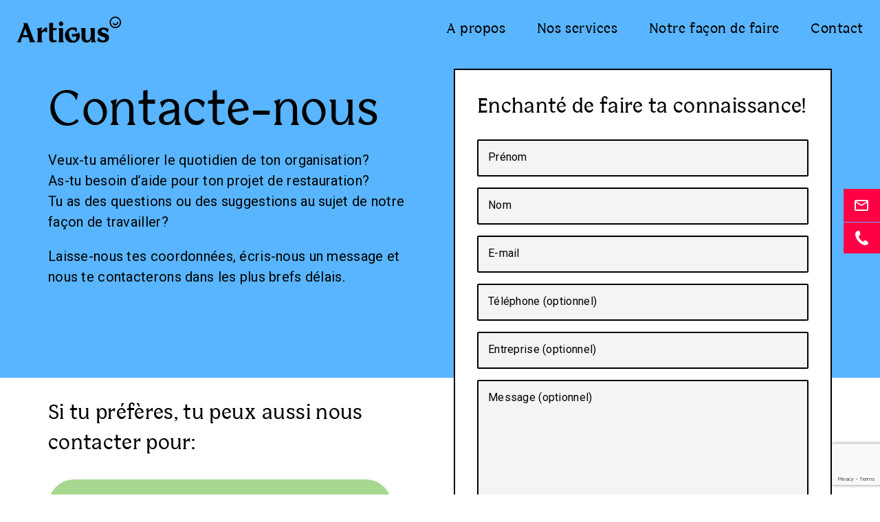

--- FILE ---
content_type: text/html; charset=UTF-8
request_url: https://artigus.ch/contact/
body_size: 8524
content:
<!doctype html>
<html lang="fr-FR">
  <head>
  <meta charset="utf-8">
  <meta http-equiv="x-ua-compatible" content="ie=edge">
  <meta name="viewport" content="width=device-width, initial-scale=1, shrink-to-fit=no">
  <meta name='robots' content='index, follow, max-image-preview:large, max-snippet:-1, max-video-preview:-1' />

	<!-- This site is optimized with the Yoast SEO plugin v26.7 - https://yoast.com/wordpress/plugins/seo/ -->
	<title>Contacto - Artigus</title>
	<link rel="canonical" href="https://artigus.ch/contact/" />
	<meta property="og:locale" content="fr_FR" />
	<meta property="og:type" content="article" />
	<meta property="og:title" content="Contacto - Artigus" />
	<meta property="og:url" content="https://artigus.ch/contact/" />
	<meta property="og:site_name" content="Artigus" />
	<meta property="article:modified_time" content="2022-01-22T16:51:18+00:00" />
	<meta name="twitter:card" content="summary_large_image" />
	<script type="application/ld+json" class="yoast-schema-graph">{"@context":"https://schema.org","@graph":[{"@type":"WebPage","@id":"https://artigus.ch/contact/","url":"https://artigus.ch/contact/","name":"Contacto - Artigus","isPartOf":{"@id":"https://artigus.ch/#website"},"datePublished":"2021-05-04T11:29:55+00:00","dateModified":"2022-01-22T16:51:18+00:00","breadcrumb":{"@id":"https://artigus.ch/contact/#breadcrumb"},"inLanguage":"fr-FR","potentialAction":[{"@type":"ReadAction","target":["https://artigus.ch/contact/"]}]},{"@type":"BreadcrumbList","@id":"https://artigus.ch/contact/#breadcrumb","itemListElement":[{"@type":"ListItem","position":1,"name":"Portada","item":"https://artigus.ch/"},{"@type":"ListItem","position":2,"name":"Contacto"}]},{"@type":"WebSite","@id":"https://artigus.ch/#website","url":"https://artigus.ch/","name":"Artigus","description":"Crafting great food memories","publisher":{"@id":"https://artigus.ch/#organization"},"potentialAction":[{"@type":"SearchAction","target":{"@type":"EntryPoint","urlTemplate":"https://artigus.ch/?s={search_term_string}"},"query-input":{"@type":"PropertyValueSpecification","valueRequired":true,"valueName":"search_term_string"}}],"inLanguage":"fr-FR"},{"@type":"Organization","@id":"https://artigus.ch/#organization","name":"Artigus","url":"https://artigus.ch/","logo":{"@type":"ImageObject","inLanguage":"fr-FR","@id":"https://artigus.ch/#/schema/logo/image/","url":"https://artigus.ch/wp-content/uploads/2021/04/cropped-logo-artigus.png","contentUrl":"https://artigus.ch/wp-content/uploads/2021/04/cropped-logo-artigus.png","width":303,"height":75,"caption":"Artigus"},"image":{"@id":"https://artigus.ch/#/schema/logo/image/"}}]}</script>
	<!-- / Yoast SEO plugin. -->


<link rel='dns-prefetch' href='//fonts.googleapis.com' />
<link rel='dns-prefetch' href='//www.googletagmanager.com' />
<link rel="alternate" title="oEmbed (JSON)" type="application/json+oembed" href="https://artigus.ch/wp-json/oembed/1.0/embed?url=https%3A%2F%2Fartigus.ch%2Fcontact%2F" />
<link rel="alternate" title="oEmbed (XML)" type="text/xml+oembed" href="https://artigus.ch/wp-json/oembed/1.0/embed?url=https%3A%2F%2Fartigus.ch%2Fcontact%2F&#038;format=xml" />
<style id='wp-img-auto-sizes-contain-inline-css' type='text/css'>
img:is([sizes=auto i],[sizes^="auto," i]){contain-intrinsic-size:3000px 1500px}
/*# sourceURL=wp-img-auto-sizes-contain-inline-css */
</style>
<style id='wp-block-library-inline-css' type='text/css'>
:root{--wp-block-synced-color:#7a00df;--wp-block-synced-color--rgb:122,0,223;--wp-bound-block-color:var(--wp-block-synced-color);--wp-editor-canvas-background:#ddd;--wp-admin-theme-color:#007cba;--wp-admin-theme-color--rgb:0,124,186;--wp-admin-theme-color-darker-10:#006ba1;--wp-admin-theme-color-darker-10--rgb:0,107,160.5;--wp-admin-theme-color-darker-20:#005a87;--wp-admin-theme-color-darker-20--rgb:0,90,135;--wp-admin-border-width-focus:2px}@media (min-resolution:192dpi){:root{--wp-admin-border-width-focus:1.5px}}.wp-element-button{cursor:pointer}:root .has-very-light-gray-background-color{background-color:#eee}:root .has-very-dark-gray-background-color{background-color:#313131}:root .has-very-light-gray-color{color:#eee}:root .has-very-dark-gray-color{color:#313131}:root .has-vivid-green-cyan-to-vivid-cyan-blue-gradient-background{background:linear-gradient(135deg,#00d084,#0693e3)}:root .has-purple-crush-gradient-background{background:linear-gradient(135deg,#34e2e4,#4721fb 50%,#ab1dfe)}:root .has-hazy-dawn-gradient-background{background:linear-gradient(135deg,#faaca8,#dad0ec)}:root .has-subdued-olive-gradient-background{background:linear-gradient(135deg,#fafae1,#67a671)}:root .has-atomic-cream-gradient-background{background:linear-gradient(135deg,#fdd79a,#004a59)}:root .has-nightshade-gradient-background{background:linear-gradient(135deg,#330968,#31cdcf)}:root .has-midnight-gradient-background{background:linear-gradient(135deg,#020381,#2874fc)}:root{--wp--preset--font-size--normal:16px;--wp--preset--font-size--huge:42px}.has-regular-font-size{font-size:1em}.has-larger-font-size{font-size:2.625em}.has-normal-font-size{font-size:var(--wp--preset--font-size--normal)}.has-huge-font-size{font-size:var(--wp--preset--font-size--huge)}.has-text-align-center{text-align:center}.has-text-align-left{text-align:left}.has-text-align-right{text-align:right}.has-fit-text{white-space:nowrap!important}#end-resizable-editor-section{display:none}.aligncenter{clear:both}.items-justified-left{justify-content:flex-start}.items-justified-center{justify-content:center}.items-justified-right{justify-content:flex-end}.items-justified-space-between{justify-content:space-between}.screen-reader-text{border:0;clip-path:inset(50%);height:1px;margin:-1px;overflow:hidden;padding:0;position:absolute;width:1px;word-wrap:normal!important}.screen-reader-text:focus{background-color:#ddd;clip-path:none;color:#444;display:block;font-size:1em;height:auto;left:5px;line-height:normal;padding:15px 23px 14px;text-decoration:none;top:5px;width:auto;z-index:100000}html :where(.has-border-color){border-style:solid}html :where([style*=border-top-color]){border-top-style:solid}html :where([style*=border-right-color]){border-right-style:solid}html :where([style*=border-bottom-color]){border-bottom-style:solid}html :where([style*=border-left-color]){border-left-style:solid}html :where([style*=border-width]){border-style:solid}html :where([style*=border-top-width]){border-top-style:solid}html :where([style*=border-right-width]){border-right-style:solid}html :where([style*=border-bottom-width]){border-bottom-style:solid}html :where([style*=border-left-width]){border-left-style:solid}html :where(img[class*=wp-image-]){height:auto;max-width:100%}:where(figure){margin:0 0 1em}html :where(.is-position-sticky){--wp-admin--admin-bar--position-offset:var(--wp-admin--admin-bar--height,0px)}@media screen and (max-width:600px){html :where(.is-position-sticky){--wp-admin--admin-bar--position-offset:0px}}
/*# sourceURL=/wp-includes/css/dist/block-library/common.min.css */
</style>
<link rel='stylesheet' id='contact-form-7-css' href='https://artigus.ch/wp-content/plugins/contact-form-7/includes/css/styles.css?ver=6.1.4' type='text/css' media='all' />
<link rel='stylesheet' id='google_fonts-css' href='//fonts.googleapis.com/css?family=Roboto:400,500&#038;display=swap' type='text/css' media='all' />
<link rel='stylesheet' id='artigus.css-css' href='https://artigus.ch/wp-content/themes/artigus/dist/styles/main_23e56255.css' type='text/css' media='all' />
<script type="text/javascript" src="https://artigus.ch/wp-includes/js/jquery/jquery.min.js?ver=3.7.1" id="jquery-core-js"></script>
<script type="text/javascript" src="https://artigus.ch/wp-includes/js/jquery/jquery-migrate.min.js?ver=3.4.1" id="jquery-migrate-js"></script>
<link rel="https://api.w.org/" href="https://artigus.ch/wp-json/" /><link rel="alternate" title="JSON" type="application/json" href="https://artigus.ch/wp-json/wp/v2/pages/153" /><link rel="EditURI" type="application/rsd+xml" title="RSD" href="https://artigus.ch/xmlrpc.php?rsd" />
<meta name="generator" content="WordPress 6.9" />
<link rel='shortlink' href='https://artigus.ch/?p=153' />
<meta name="generator" content="Site Kit by Google 1.170.0" /><style type="text/css">.recentcomments a{display:inline !important;padding:0 !important;margin:0 !important;}</style>
<!-- Extrait Google Tag Manager ajouté par Site Kit -->
<script type="text/javascript">
/* <![CDATA[ */

			( function( w, d, s, l, i ) {
				w[l] = w[l] || [];
				w[l].push( {'gtm.start': new Date().getTime(), event: 'gtm.js'} );
				var f = d.getElementsByTagName( s )[0],
					j = d.createElement( s ), dl = l != 'dataLayer' ? '&l=' + l : '';
				j.async = true;
				j.src = 'https://www.googletagmanager.com/gtm.js?id=' + i + dl;
				f.parentNode.insertBefore( j, f );
			} )( window, document, 'script', 'dataLayer', 'GTM-WJQBXD5' );
			
/* ]]> */
</script>

<!-- End Google Tag Manager snippet added by Site Kit -->
<link rel="icon" href="https://artigus.ch/wp-content/uploads/2021/04/cropped-favicon-32x32.png" sizes="32x32" />
<link rel="icon" href="https://artigus.ch/wp-content/uploads/2021/04/cropped-favicon-192x192.png" sizes="192x192" />
<link rel="apple-touch-icon" href="https://artigus.ch/wp-content/uploads/2021/04/cropped-favicon-180x180.png" />
<meta name="msapplication-TileImage" content="https://artigus.ch/wp-content/uploads/2021/04/cropped-favicon-270x270.png" />
</head>
  <body class="wp-singular page-template-default page page-id-153 page-parent wp-custom-logo wp-theme-artigusresources contact page-frontend app-data index-data singular-data page-data page-153-data page-contact-data">
        <header class="c-header js-header">
  <div class="c-header__wrapper o-container o-container--full">
    <a href="https://artigus.ch/" class="custom-logo-link" rel="home"><img width="303" height="75" src="https://artigus.ch/wp-content/uploads/2021/04/cropped-logo-artigus.png" class="custom-logo" alt="Artigus" decoding="async" srcset="https://artigus.ch/wp-content/uploads/2021/04/cropped-logo-artigus.png 303w, https://artigus.ch/wp-content/uploads/2021/04/cropped-logo-artigus-300x74.png 300w" sizes="(max-width: 303px) 100vw, 303px" /></a>          <a href="#" class="c-header__menu-toggle js-menu-toggle">
        <span class="bar"></span>
        <span class="bar"></span>
        <span class="bar"></span>
        <span class="text">Menú</span>
      </a>
      <nav class="nav-primary js-menu">
        <ul id="menu-menu" class="nav"><li id="menu-item-9" class="menu-item menu-item-type-custom menu-item-object-custom menu-item-9"><a href="/#a-propos">A propos</a></li>
<li id="menu-item-11" class="menu-item menu-item-type-custom menu-item-object-custom menu-item-11"><a href="/#nos-services">Nos services</a></li>
<li id="menu-item-12" class="menu-item menu-item-type-custom menu-item-object-custom menu-item-12"><a href="/#notre-faicon-de-faire">Notre façon de faire</a></li>
<li id="menu-item-169" class="menu-item menu-item-type-post_type menu-item-object-page current-menu-item page_item page-item-153 current_page_item menu-item-169"><a href="https://artigus.ch/contact/" aria-current="page">Contact</a></li>
</ul>
      </nav>
      </div>
</header>
    <main class="main">
             <div class="c-content">
  <section id="" class="c-contact alignfull">
  <div class="c-contact__header" style="background-color: #59b5ff">
    <div class="c-contact__wrapper o-container">
      <div class="c-contact__texts js-contact-texts">
        <h1 class="c-contact__title c-title-1">Contacte-nous</h1>
        <p>Veux-tu améliorer le quotidien de ton organisation?<br />
As-tu besoin d&rsquo;aide pour ton projet de restauration?<br />
Tu as des questions ou des suggestions au sujet de notre façon de travailler?</p>
<p>Laisse-nous tes coordonnées, écris-nous un message et nous te contacterons dans les plus brefs délais.</p>

      </div>
    </div>
  </div>
  <div class="c-contact__wrapper-form o-container">
    <div class="c-contact__form js-contact-form">
      
<div class="wpcf7 no-js" id="wpcf7-f155-p153-o1" lang="es-ES" dir="ltr" data-wpcf7-id="155">
<div class="screen-reader-response"><p role="status" aria-live="polite" aria-atomic="true"></p> <ul></ul></div>
<form action="/contact/#wpcf7-f155-p153-o1" method="post" class="wpcf7-form init" aria-label="Formulario de contacto" novalidate="novalidate" data-status="init">
<fieldset class="hidden-fields-container"><input type="hidden" name="_wpcf7" value="155" /><input type="hidden" name="_wpcf7_version" value="6.1.4" /><input type="hidden" name="_wpcf7_locale" value="es_ES" /><input type="hidden" name="_wpcf7_unit_tag" value="wpcf7-f155-p153-o1" /><input type="hidden" name="_wpcf7_container_post" value="153" /><input type="hidden" name="_wpcf7_posted_data_hash" value="" /><input type="hidden" name="_wpcf7_recaptcha_response" value="" />
</fieldset>
<div class="c-form-wrapper">
	<h2 class="c-title-4">Enchanté de faire ta connaissance!
	</h2>
	<div class="c-contact__input js-input">
		<p><label> Prénom </label><span class="wpcf7-form-control-wrap" data-name="your-surname"><input size="40" maxlength="400" class="wpcf7-form-control wpcf7-text wpcf7-validates-as-required" aria-required="true" aria-invalid="false" value="" type="text" name="your-surname" /></span>
		</p>
	</div>
	<div class="c-contact__input js-input">
		<p><label> Nom </label><span class="wpcf7-form-control-wrap" data-name="your-name"><input size="40" maxlength="400" class="wpcf7-form-control wpcf7-text wpcf7-validates-as-required" aria-required="true" aria-invalid="false" value="" type="text" name="your-name" /></span>
		</p>
	</div>
	<div class="c-contact__input js-input">
		<p><label>E-mail</label><span class="wpcf7-form-control-wrap" data-name="your-email"><input size="40" maxlength="400" class="wpcf7-form-control wpcf7-email wpcf7-validates-as-required wpcf7-text wpcf7-validates-as-email" aria-required="true" aria-invalid="false" value="" type="email" name="your-email" /></span>
		</p>
	</div>
	<div class="c-contact__input js-input">
		<p><label>Téléphone (optionnel)</label><span class="wpcf7-form-control-wrap" data-name="your-phone"><input size="40" maxlength="400" class="wpcf7-form-control wpcf7-tel wpcf7-text wpcf7-validates-as-tel" aria-invalid="false" value="" type="tel" name="your-phone" /></span>
		</p>
	</div>
	<div class="c-contact__input js-input">
		<p><label>Entreprise (optionnel)</label><span class="wpcf7-form-control-wrap" data-name="your-company"><input size="40" maxlength="400" class="wpcf7-form-control wpcf7-text" aria-invalid="false" value="" type="text" name="your-company" /></span>
		</p>
	</div>
	<div class="c-contact__input js-input">
		<p><label>Message (optionnel)</label><span class="wpcf7-form-control-wrap" data-name="your-message"><textarea cols="40" rows="10" maxlength="2000" class="wpcf7-form-control wpcf7-textarea" aria-invalid="false" name="your-message"></textarea></span>
		</p>
	</div>
	<p><input class="wpcf7-form-control wpcf7-submit has-spinner" type="submit" value="Envoyer" />
	</p>
</div><div class="wpcf7-response-output" aria-hidden="true"></div>
</form>
</div>

    </div>
    <div class="c-contact__options">
      <h3 class="c-contact__options-title">Si tu préfères, tu peux aussi nous contacter pour:</h3>
             <div class="c-contact__item">
        <div class="c-contact__buttons">
                    <a href="https://artigus.ch/contact/appel/"
            class="c-contact__button c-button c-button--rounded"
            target="">
            Appeler / Être appelé
          </a>
                                      </div>
      </div>
             <div class="c-contact__item">
        <div class="c-contact__buttons">
                    <a href="https://artigus.ch/contact/rejoins-notre-equipe/"
            class="c-contact__button c-button c-button--octagon"
            target="">
            Rejoindre notre équipe
          </a>
                                      </div>
      </div>
          </div>
  </div>
</section>
</div>
      </main>
        <footer class="c-footer">
  <div class="c-footer__wrapper o-container">
    <div class="c-footer__logo">
      <a href="https://artigus.ch/" class="custom-logo-link" rel="home"><img width="303" height="75" src="https://artigus.ch/wp-content/uploads/2021/04/cropped-logo-artigus.png" class="custom-logo" alt="Artigus" decoding="async" srcset="https://artigus.ch/wp-content/uploads/2021/04/cropped-logo-artigus.png 303w, https://artigus.ch/wp-content/uploads/2021/04/cropped-logo-artigus-300x74.png 300w" sizes="(max-width: 303px) 100vw, 303px" /></a>
      Crafting great food memories
    </div>

    <div class="c-footer__cols">
              <nav class="c-footer__col">
          <h3 class="c-footer__col-title">Contact</h3>
          <ul id="menu-contact" class="c-footer__menu"><li id="menu-item-64" class="menu-item menu-item-type-custom menu-item-object-custom menu-item-64"><a href="tel:772300606">+41 77 230 0606</a></li>
<li id="menu-item-65" class="menu-item menu-item-type-custom menu-item-object-custom menu-item-65"><a href="mailto:info@artigus.ch">info@artigus.ch</a></li>
<li id="menu-item-66" class="menu-item menu-item-type-custom menu-item-object-custom menu-item-home menu-item-66"><a href="http://artigus.ch">artigus.ch</a></li>
</ul>
        </nav>
                      </div>
  </div>
  <div class="c-footer__subfooter">
    <div class="o-container o-container--full">
      <p class="c-footer__copy">&copy; Artigus</p>
          </div>
  </div>
</footer>


<div class="c-fixed-contact">
      <a href="mailto:info@artigus.ch" class="c-fixed-contact__item">
      <span class="c-fixed-contact__item-icon"><svg xmlns="http://www.w3.org/2000/svg" width="24" height="24" viewBox="0 0 24 24" class="">
    <g fill="none" fill-rule="evenodd">
        <g>
            <g>
                <g>
                    <path d="M0 0L24 0 24 24 0 24z" transform="translate(-1292 -288) translate(1279 275) translate(13 13)"/>
                    <path fill="#FFF" fill-rule="nonzero" d="M22 6c0-1.1-.9-2-2-2H4c-1.1 0-2 .9-2 2v12c0 1.1.9 2 2 2h16c1.1 0 2-.9 2-2V6zm-2 0l-8 5-8-5h16zm0 12H4V8l8 5 8-5v10z" transform="translate(-1292 -288) translate(1279 275) translate(13 13)"/>
                </g>
            </g>
        </g>
    </g>
</svg></span>
      Contact
    </a>
        <a href="tel:+41 21 692 2670" class="c-fixed-contact__item">
      <span class="c-fixed-contact__item-icon"><svg xmlns="http://www.w3.org/2000/svg" width="19" height="21" viewBox="0 0 19 21" class="">
    <g fill="none" fill-rule="evenodd">
        <g fill="#FFF">
            <g>
                <path d="M35 31.776c-.006.484-.226.95-.531 1.346-1.03 1.337-2.909 1.936-4.647 1.874-1.659-.059-2.853-.805-4.214-1.564-1.213-.678-2.335-1.528-3.346-2.443-2.023-1.827-3.612-4.036-4.735-6.428-.343-.73-.645-1.48-.903-2.238-.342-1.01-.611-2.05-.624-3.107-.004-.44.045-.881.147-1.313.362-1.521 1.373-2.917 2.922-3.617.896-.406 2.074-.416 2.81.205.803.673.977 1.984 1.193 2.92.168.735.33 1.686.005 2.4-.324.716-1.12 1.207-1.77 1.65-.437.302-.568.607-.383 1.071 1.04 2.945 2.912 5.321 5.688 7.091.377.243.712.264 1.06.013.678-.487 1.493-1.55 2.384-1.684 1.161-.174 2.195.629 2.972 1.315.722.64 1.985 1.507 1.972 2.509" transform="translate(-1295 -340) translate(1279 326)"/>
            </g>
        </g>
    </g>
</svg></span>
      Appelle
    </a>
  </div>
    <script type="speculationrules">
{"prefetch":[{"source":"document","where":{"and":[{"href_matches":"/*"},{"not":{"href_matches":["/wp-*.php","/wp-admin/*","/wp-content/uploads/*","/wp-content/*","/wp-content/plugins/*","/wp-content/themes/artigus/resources/*","/*\\?(.+)"]}},{"not":{"selector_matches":"a[rel~=\"nofollow\"]"}},{"not":{"selector_matches":".no-prefetch, .no-prefetch a"}}]},"eagerness":"conservative"}]}
</script>
		<!-- Extrait Google Tag Manager (noscript) ajouté par Site Kit -->
		<noscript>
			<iframe src="https://www.googletagmanager.com/ns.html?id=GTM-WJQBXD5" height="0" width="0" style="display:none;visibility:hidden"></iframe>
		</noscript>
		<!-- End Google Tag Manager (noscript) snippet added by Site Kit -->
		<style id='global-styles-inline-css' type='text/css'>
:root{--wp--preset--aspect-ratio--square: 1;--wp--preset--aspect-ratio--4-3: 4/3;--wp--preset--aspect-ratio--3-4: 3/4;--wp--preset--aspect-ratio--3-2: 3/2;--wp--preset--aspect-ratio--2-3: 2/3;--wp--preset--aspect-ratio--16-9: 16/9;--wp--preset--aspect-ratio--9-16: 9/16;--wp--preset--color--black: #000000;--wp--preset--color--cyan-bluish-gray: #abb8c3;--wp--preset--color--white: #ffffff;--wp--preset--color--pale-pink: #f78da7;--wp--preset--color--vivid-red: #cf2e2e;--wp--preset--color--luminous-vivid-orange: #ff6900;--wp--preset--color--luminous-vivid-amber: #fcb900;--wp--preset--color--light-green-cyan: #7bdcb5;--wp--preset--color--vivid-green-cyan: #00d084;--wp--preset--color--pale-cyan-blue: #8ed1fc;--wp--preset--color--vivid-cyan-blue: #0693e3;--wp--preset--color--vivid-purple: #9b51e0;--wp--preset--gradient--vivid-cyan-blue-to-vivid-purple: linear-gradient(135deg,rgb(6,147,227) 0%,rgb(155,81,224) 100%);--wp--preset--gradient--light-green-cyan-to-vivid-green-cyan: linear-gradient(135deg,rgb(122,220,180) 0%,rgb(0,208,130) 100%);--wp--preset--gradient--luminous-vivid-amber-to-luminous-vivid-orange: linear-gradient(135deg,rgb(252,185,0) 0%,rgb(255,105,0) 100%);--wp--preset--gradient--luminous-vivid-orange-to-vivid-red: linear-gradient(135deg,rgb(255,105,0) 0%,rgb(207,46,46) 100%);--wp--preset--gradient--very-light-gray-to-cyan-bluish-gray: linear-gradient(135deg,rgb(238,238,238) 0%,rgb(169,184,195) 100%);--wp--preset--gradient--cool-to-warm-spectrum: linear-gradient(135deg,rgb(74,234,220) 0%,rgb(151,120,209) 20%,rgb(207,42,186) 40%,rgb(238,44,130) 60%,rgb(251,105,98) 80%,rgb(254,248,76) 100%);--wp--preset--gradient--blush-light-purple: linear-gradient(135deg,rgb(255,206,236) 0%,rgb(152,150,240) 100%);--wp--preset--gradient--blush-bordeaux: linear-gradient(135deg,rgb(254,205,165) 0%,rgb(254,45,45) 50%,rgb(107,0,62) 100%);--wp--preset--gradient--luminous-dusk: linear-gradient(135deg,rgb(255,203,112) 0%,rgb(199,81,192) 50%,rgb(65,88,208) 100%);--wp--preset--gradient--pale-ocean: linear-gradient(135deg,rgb(255,245,203) 0%,rgb(182,227,212) 50%,rgb(51,167,181) 100%);--wp--preset--gradient--electric-grass: linear-gradient(135deg,rgb(202,248,128) 0%,rgb(113,206,126) 100%);--wp--preset--gradient--midnight: linear-gradient(135deg,rgb(2,3,129) 0%,rgb(40,116,252) 100%);--wp--preset--font-size--small: 13px;--wp--preset--font-size--medium: 20px;--wp--preset--font-size--large: 36px;--wp--preset--font-size--x-large: 42px;--wp--preset--spacing--20: 0.44rem;--wp--preset--spacing--30: 0.67rem;--wp--preset--spacing--40: 1rem;--wp--preset--spacing--50: 1.5rem;--wp--preset--spacing--60: 2.25rem;--wp--preset--spacing--70: 3.38rem;--wp--preset--spacing--80: 5.06rem;--wp--preset--shadow--natural: 6px 6px 9px rgba(0, 0, 0, 0.2);--wp--preset--shadow--deep: 12px 12px 50px rgba(0, 0, 0, 0.4);--wp--preset--shadow--sharp: 6px 6px 0px rgba(0, 0, 0, 0.2);--wp--preset--shadow--outlined: 6px 6px 0px -3px rgb(255, 255, 255), 6px 6px rgb(0, 0, 0);--wp--preset--shadow--crisp: 6px 6px 0px rgb(0, 0, 0);}:where(body) { margin: 0; }.wp-site-blocks > .alignleft { float: left; margin-right: 2em; }.wp-site-blocks > .alignright { float: right; margin-left: 2em; }.wp-site-blocks > .aligncenter { justify-content: center; margin-left: auto; margin-right: auto; }:where(.is-layout-flex){gap: 0.5em;}:where(.is-layout-grid){gap: 0.5em;}.is-layout-flow > .alignleft{float: left;margin-inline-start: 0;margin-inline-end: 2em;}.is-layout-flow > .alignright{float: right;margin-inline-start: 2em;margin-inline-end: 0;}.is-layout-flow > .aligncenter{margin-left: auto !important;margin-right: auto !important;}.is-layout-constrained > .alignleft{float: left;margin-inline-start: 0;margin-inline-end: 2em;}.is-layout-constrained > .alignright{float: right;margin-inline-start: 2em;margin-inline-end: 0;}.is-layout-constrained > .aligncenter{margin-left: auto !important;margin-right: auto !important;}.is-layout-constrained > :where(:not(.alignleft):not(.alignright):not(.alignfull)){margin-left: auto !important;margin-right: auto !important;}body .is-layout-flex{display: flex;}.is-layout-flex{flex-wrap: wrap;align-items: center;}.is-layout-flex > :is(*, div){margin: 0;}body .is-layout-grid{display: grid;}.is-layout-grid > :is(*, div){margin: 0;}body{padding-top: 0px;padding-right: 0px;padding-bottom: 0px;padding-left: 0px;}a:where(:not(.wp-element-button)){text-decoration: underline;}:root :where(.wp-element-button, .wp-block-button__link){background-color: #32373c;border-width: 0;color: #fff;font-family: inherit;font-size: inherit;font-style: inherit;font-weight: inherit;letter-spacing: inherit;line-height: inherit;padding-top: calc(0.667em + 2px);padding-right: calc(1.333em + 2px);padding-bottom: calc(0.667em + 2px);padding-left: calc(1.333em + 2px);text-decoration: none;text-transform: inherit;}.has-black-color{color: var(--wp--preset--color--black) !important;}.has-cyan-bluish-gray-color{color: var(--wp--preset--color--cyan-bluish-gray) !important;}.has-white-color{color: var(--wp--preset--color--white) !important;}.has-pale-pink-color{color: var(--wp--preset--color--pale-pink) !important;}.has-vivid-red-color{color: var(--wp--preset--color--vivid-red) !important;}.has-luminous-vivid-orange-color{color: var(--wp--preset--color--luminous-vivid-orange) !important;}.has-luminous-vivid-amber-color{color: var(--wp--preset--color--luminous-vivid-amber) !important;}.has-light-green-cyan-color{color: var(--wp--preset--color--light-green-cyan) !important;}.has-vivid-green-cyan-color{color: var(--wp--preset--color--vivid-green-cyan) !important;}.has-pale-cyan-blue-color{color: var(--wp--preset--color--pale-cyan-blue) !important;}.has-vivid-cyan-blue-color{color: var(--wp--preset--color--vivid-cyan-blue) !important;}.has-vivid-purple-color{color: var(--wp--preset--color--vivid-purple) !important;}.has-black-background-color{background-color: var(--wp--preset--color--black) !important;}.has-cyan-bluish-gray-background-color{background-color: var(--wp--preset--color--cyan-bluish-gray) !important;}.has-white-background-color{background-color: var(--wp--preset--color--white) !important;}.has-pale-pink-background-color{background-color: var(--wp--preset--color--pale-pink) !important;}.has-vivid-red-background-color{background-color: var(--wp--preset--color--vivid-red) !important;}.has-luminous-vivid-orange-background-color{background-color: var(--wp--preset--color--luminous-vivid-orange) !important;}.has-luminous-vivid-amber-background-color{background-color: var(--wp--preset--color--luminous-vivid-amber) !important;}.has-light-green-cyan-background-color{background-color: var(--wp--preset--color--light-green-cyan) !important;}.has-vivid-green-cyan-background-color{background-color: var(--wp--preset--color--vivid-green-cyan) !important;}.has-pale-cyan-blue-background-color{background-color: var(--wp--preset--color--pale-cyan-blue) !important;}.has-vivid-cyan-blue-background-color{background-color: var(--wp--preset--color--vivid-cyan-blue) !important;}.has-vivid-purple-background-color{background-color: var(--wp--preset--color--vivid-purple) !important;}.has-black-border-color{border-color: var(--wp--preset--color--black) !important;}.has-cyan-bluish-gray-border-color{border-color: var(--wp--preset--color--cyan-bluish-gray) !important;}.has-white-border-color{border-color: var(--wp--preset--color--white) !important;}.has-pale-pink-border-color{border-color: var(--wp--preset--color--pale-pink) !important;}.has-vivid-red-border-color{border-color: var(--wp--preset--color--vivid-red) !important;}.has-luminous-vivid-orange-border-color{border-color: var(--wp--preset--color--luminous-vivid-orange) !important;}.has-luminous-vivid-amber-border-color{border-color: var(--wp--preset--color--luminous-vivid-amber) !important;}.has-light-green-cyan-border-color{border-color: var(--wp--preset--color--light-green-cyan) !important;}.has-vivid-green-cyan-border-color{border-color: var(--wp--preset--color--vivid-green-cyan) !important;}.has-pale-cyan-blue-border-color{border-color: var(--wp--preset--color--pale-cyan-blue) !important;}.has-vivid-cyan-blue-border-color{border-color: var(--wp--preset--color--vivid-cyan-blue) !important;}.has-vivid-purple-border-color{border-color: var(--wp--preset--color--vivid-purple) !important;}.has-vivid-cyan-blue-to-vivid-purple-gradient-background{background: var(--wp--preset--gradient--vivid-cyan-blue-to-vivid-purple) !important;}.has-light-green-cyan-to-vivid-green-cyan-gradient-background{background: var(--wp--preset--gradient--light-green-cyan-to-vivid-green-cyan) !important;}.has-luminous-vivid-amber-to-luminous-vivid-orange-gradient-background{background: var(--wp--preset--gradient--luminous-vivid-amber-to-luminous-vivid-orange) !important;}.has-luminous-vivid-orange-to-vivid-red-gradient-background{background: var(--wp--preset--gradient--luminous-vivid-orange-to-vivid-red) !important;}.has-very-light-gray-to-cyan-bluish-gray-gradient-background{background: var(--wp--preset--gradient--very-light-gray-to-cyan-bluish-gray) !important;}.has-cool-to-warm-spectrum-gradient-background{background: var(--wp--preset--gradient--cool-to-warm-spectrum) !important;}.has-blush-light-purple-gradient-background{background: var(--wp--preset--gradient--blush-light-purple) !important;}.has-blush-bordeaux-gradient-background{background: var(--wp--preset--gradient--blush-bordeaux) !important;}.has-luminous-dusk-gradient-background{background: var(--wp--preset--gradient--luminous-dusk) !important;}.has-pale-ocean-gradient-background{background: var(--wp--preset--gradient--pale-ocean) !important;}.has-electric-grass-gradient-background{background: var(--wp--preset--gradient--electric-grass) !important;}.has-midnight-gradient-background{background: var(--wp--preset--gradient--midnight) !important;}.has-small-font-size{font-size: var(--wp--preset--font-size--small) !important;}.has-medium-font-size{font-size: var(--wp--preset--font-size--medium) !important;}.has-large-font-size{font-size: var(--wp--preset--font-size--large) !important;}.has-x-large-font-size{font-size: var(--wp--preset--font-size--x-large) !important;}
/*# sourceURL=global-styles-inline-css */
</style>
<script type="text/javascript" src="https://artigus.ch/wp-includes/js/dist/hooks.min.js?ver=dd5603f07f9220ed27f1" id="wp-hooks-js"></script>
<script type="text/javascript" src="https://artigus.ch/wp-includes/js/dist/i18n.min.js?ver=c26c3dc7bed366793375" id="wp-i18n-js"></script>
<script type="text/javascript" id="wp-i18n-js-after">
/* <![CDATA[ */
wp.i18n.setLocaleData( { 'text direction\u0004ltr': [ 'ltr' ] } );
//# sourceURL=wp-i18n-js-after
/* ]]> */
</script>
<script type="text/javascript" src="https://artigus.ch/wp-content/plugins/contact-form-7/includes/swv/js/index.js?ver=6.1.4" id="swv-js"></script>
<script type="text/javascript" id="contact-form-7-js-translations">
/* <![CDATA[ */
( function( domain, translations ) {
	var localeData = translations.locale_data[ domain ] || translations.locale_data.messages;
	localeData[""].domain = domain;
	wp.i18n.setLocaleData( localeData, domain );
} )( "contact-form-7", {"translation-revision-date":"2025-02-06 12:02:14+0000","generator":"GlotPress\/4.0.1","domain":"messages","locale_data":{"messages":{"":{"domain":"messages","plural-forms":"nplurals=2; plural=n > 1;","lang":"fr"},"This contact form is placed in the wrong place.":["Ce formulaire de contact est plac\u00e9 dans un mauvais endroit."],"Error:":["Erreur\u00a0:"]}},"comment":{"reference":"includes\/js\/index.js"}} );
//# sourceURL=contact-form-7-js-translations
/* ]]> */
</script>
<script type="text/javascript" id="contact-form-7-js-before">
/* <![CDATA[ */
var wpcf7 = {
    "api": {
        "root": "https:\/\/artigus.ch\/wp-json\/",
        "namespace": "contact-form-7\/v1"
    },
    "cached": 1
};
//# sourceURL=contact-form-7-js-before
/* ]]> */
</script>
<script type="text/javascript" src="https://artigus.ch/wp-content/plugins/contact-form-7/includes/js/index.js?ver=6.1.4" id="contact-form-7-js"></script>
<script type="text/javascript" src="https://www.google.com/recaptcha/api.js?render=6LenXU4eAAAAAMxoIhnzlA6w63CyRPei7cXDJTBb&amp;ver=3.0" id="google-recaptcha-js"></script>
<script type="text/javascript" src="https://artigus.ch/wp-includes/js/dist/vendor/wp-polyfill.min.js?ver=3.15.0" id="wp-polyfill-js"></script>
<script type="text/javascript" id="wpcf7-recaptcha-js-before">
/* <![CDATA[ */
var wpcf7_recaptcha = {
    "sitekey": "6LenXU4eAAAAAMxoIhnzlA6w63CyRPei7cXDJTBb",
    "actions": {
        "homepage": "homepage",
        "contactform": "contactform"
    }
};
//# sourceURL=wpcf7-recaptcha-js-before
/* ]]> */
</script>
<script type="text/javascript" src="https://artigus.ch/wp-content/plugins/contact-form-7/modules/recaptcha/index.js?ver=6.1.4" id="wpcf7-recaptcha-js"></script>
<script type="text/javascript" id="artigus.js-js-extra">
/* <![CDATA[ */
var ungrynerd = {"ajax_url":"https://artigus.ch/wp-admin/admin-ajax.php","ajax_nonce":"3a629bf7e7"};
//# sourceURL=artigus.js-js-extra
/* ]]> */
</script>
<script type="text/javascript" src="https://artigus.ch/wp-content/themes/artigus/dist/scripts/main_23e56255.js" id="artigus.js-js"></script>
  </body>
</html>


--- FILE ---
content_type: text/html; charset=utf-8
request_url: https://www.google.com/recaptcha/api2/anchor?ar=1&k=6LenXU4eAAAAAMxoIhnzlA6w63CyRPei7cXDJTBb&co=aHR0cHM6Ly9hcnRpZ3VzLmNoOjQ0Mw..&hl=en&v=9TiwnJFHeuIw_s0wSd3fiKfN&size=invisible&anchor-ms=20000&execute-ms=30000&cb=qbjwbygqh90u
body_size: 48165
content:
<!DOCTYPE HTML><html dir="ltr" lang="en"><head><meta http-equiv="Content-Type" content="text/html; charset=UTF-8">
<meta http-equiv="X-UA-Compatible" content="IE=edge">
<title>reCAPTCHA</title>
<style type="text/css">
/* cyrillic-ext */
@font-face {
  font-family: 'Roboto';
  font-style: normal;
  font-weight: 400;
  font-stretch: 100%;
  src: url(//fonts.gstatic.com/s/roboto/v48/KFO7CnqEu92Fr1ME7kSn66aGLdTylUAMa3GUBHMdazTgWw.woff2) format('woff2');
  unicode-range: U+0460-052F, U+1C80-1C8A, U+20B4, U+2DE0-2DFF, U+A640-A69F, U+FE2E-FE2F;
}
/* cyrillic */
@font-face {
  font-family: 'Roboto';
  font-style: normal;
  font-weight: 400;
  font-stretch: 100%;
  src: url(//fonts.gstatic.com/s/roboto/v48/KFO7CnqEu92Fr1ME7kSn66aGLdTylUAMa3iUBHMdazTgWw.woff2) format('woff2');
  unicode-range: U+0301, U+0400-045F, U+0490-0491, U+04B0-04B1, U+2116;
}
/* greek-ext */
@font-face {
  font-family: 'Roboto';
  font-style: normal;
  font-weight: 400;
  font-stretch: 100%;
  src: url(//fonts.gstatic.com/s/roboto/v48/KFO7CnqEu92Fr1ME7kSn66aGLdTylUAMa3CUBHMdazTgWw.woff2) format('woff2');
  unicode-range: U+1F00-1FFF;
}
/* greek */
@font-face {
  font-family: 'Roboto';
  font-style: normal;
  font-weight: 400;
  font-stretch: 100%;
  src: url(//fonts.gstatic.com/s/roboto/v48/KFO7CnqEu92Fr1ME7kSn66aGLdTylUAMa3-UBHMdazTgWw.woff2) format('woff2');
  unicode-range: U+0370-0377, U+037A-037F, U+0384-038A, U+038C, U+038E-03A1, U+03A3-03FF;
}
/* math */
@font-face {
  font-family: 'Roboto';
  font-style: normal;
  font-weight: 400;
  font-stretch: 100%;
  src: url(//fonts.gstatic.com/s/roboto/v48/KFO7CnqEu92Fr1ME7kSn66aGLdTylUAMawCUBHMdazTgWw.woff2) format('woff2');
  unicode-range: U+0302-0303, U+0305, U+0307-0308, U+0310, U+0312, U+0315, U+031A, U+0326-0327, U+032C, U+032F-0330, U+0332-0333, U+0338, U+033A, U+0346, U+034D, U+0391-03A1, U+03A3-03A9, U+03B1-03C9, U+03D1, U+03D5-03D6, U+03F0-03F1, U+03F4-03F5, U+2016-2017, U+2034-2038, U+203C, U+2040, U+2043, U+2047, U+2050, U+2057, U+205F, U+2070-2071, U+2074-208E, U+2090-209C, U+20D0-20DC, U+20E1, U+20E5-20EF, U+2100-2112, U+2114-2115, U+2117-2121, U+2123-214F, U+2190, U+2192, U+2194-21AE, U+21B0-21E5, U+21F1-21F2, U+21F4-2211, U+2213-2214, U+2216-22FF, U+2308-230B, U+2310, U+2319, U+231C-2321, U+2336-237A, U+237C, U+2395, U+239B-23B7, U+23D0, U+23DC-23E1, U+2474-2475, U+25AF, U+25B3, U+25B7, U+25BD, U+25C1, U+25CA, U+25CC, U+25FB, U+266D-266F, U+27C0-27FF, U+2900-2AFF, U+2B0E-2B11, U+2B30-2B4C, U+2BFE, U+3030, U+FF5B, U+FF5D, U+1D400-1D7FF, U+1EE00-1EEFF;
}
/* symbols */
@font-face {
  font-family: 'Roboto';
  font-style: normal;
  font-weight: 400;
  font-stretch: 100%;
  src: url(//fonts.gstatic.com/s/roboto/v48/KFO7CnqEu92Fr1ME7kSn66aGLdTylUAMaxKUBHMdazTgWw.woff2) format('woff2');
  unicode-range: U+0001-000C, U+000E-001F, U+007F-009F, U+20DD-20E0, U+20E2-20E4, U+2150-218F, U+2190, U+2192, U+2194-2199, U+21AF, U+21E6-21F0, U+21F3, U+2218-2219, U+2299, U+22C4-22C6, U+2300-243F, U+2440-244A, U+2460-24FF, U+25A0-27BF, U+2800-28FF, U+2921-2922, U+2981, U+29BF, U+29EB, U+2B00-2BFF, U+4DC0-4DFF, U+FFF9-FFFB, U+10140-1018E, U+10190-1019C, U+101A0, U+101D0-101FD, U+102E0-102FB, U+10E60-10E7E, U+1D2C0-1D2D3, U+1D2E0-1D37F, U+1F000-1F0FF, U+1F100-1F1AD, U+1F1E6-1F1FF, U+1F30D-1F30F, U+1F315, U+1F31C, U+1F31E, U+1F320-1F32C, U+1F336, U+1F378, U+1F37D, U+1F382, U+1F393-1F39F, U+1F3A7-1F3A8, U+1F3AC-1F3AF, U+1F3C2, U+1F3C4-1F3C6, U+1F3CA-1F3CE, U+1F3D4-1F3E0, U+1F3ED, U+1F3F1-1F3F3, U+1F3F5-1F3F7, U+1F408, U+1F415, U+1F41F, U+1F426, U+1F43F, U+1F441-1F442, U+1F444, U+1F446-1F449, U+1F44C-1F44E, U+1F453, U+1F46A, U+1F47D, U+1F4A3, U+1F4B0, U+1F4B3, U+1F4B9, U+1F4BB, U+1F4BF, U+1F4C8-1F4CB, U+1F4D6, U+1F4DA, U+1F4DF, U+1F4E3-1F4E6, U+1F4EA-1F4ED, U+1F4F7, U+1F4F9-1F4FB, U+1F4FD-1F4FE, U+1F503, U+1F507-1F50B, U+1F50D, U+1F512-1F513, U+1F53E-1F54A, U+1F54F-1F5FA, U+1F610, U+1F650-1F67F, U+1F687, U+1F68D, U+1F691, U+1F694, U+1F698, U+1F6AD, U+1F6B2, U+1F6B9-1F6BA, U+1F6BC, U+1F6C6-1F6CF, U+1F6D3-1F6D7, U+1F6E0-1F6EA, U+1F6F0-1F6F3, U+1F6F7-1F6FC, U+1F700-1F7FF, U+1F800-1F80B, U+1F810-1F847, U+1F850-1F859, U+1F860-1F887, U+1F890-1F8AD, U+1F8B0-1F8BB, U+1F8C0-1F8C1, U+1F900-1F90B, U+1F93B, U+1F946, U+1F984, U+1F996, U+1F9E9, U+1FA00-1FA6F, U+1FA70-1FA7C, U+1FA80-1FA89, U+1FA8F-1FAC6, U+1FACE-1FADC, U+1FADF-1FAE9, U+1FAF0-1FAF8, U+1FB00-1FBFF;
}
/* vietnamese */
@font-face {
  font-family: 'Roboto';
  font-style: normal;
  font-weight: 400;
  font-stretch: 100%;
  src: url(//fonts.gstatic.com/s/roboto/v48/KFO7CnqEu92Fr1ME7kSn66aGLdTylUAMa3OUBHMdazTgWw.woff2) format('woff2');
  unicode-range: U+0102-0103, U+0110-0111, U+0128-0129, U+0168-0169, U+01A0-01A1, U+01AF-01B0, U+0300-0301, U+0303-0304, U+0308-0309, U+0323, U+0329, U+1EA0-1EF9, U+20AB;
}
/* latin-ext */
@font-face {
  font-family: 'Roboto';
  font-style: normal;
  font-weight: 400;
  font-stretch: 100%;
  src: url(//fonts.gstatic.com/s/roboto/v48/KFO7CnqEu92Fr1ME7kSn66aGLdTylUAMa3KUBHMdazTgWw.woff2) format('woff2');
  unicode-range: U+0100-02BA, U+02BD-02C5, U+02C7-02CC, U+02CE-02D7, U+02DD-02FF, U+0304, U+0308, U+0329, U+1D00-1DBF, U+1E00-1E9F, U+1EF2-1EFF, U+2020, U+20A0-20AB, U+20AD-20C0, U+2113, U+2C60-2C7F, U+A720-A7FF;
}
/* latin */
@font-face {
  font-family: 'Roboto';
  font-style: normal;
  font-weight: 400;
  font-stretch: 100%;
  src: url(//fonts.gstatic.com/s/roboto/v48/KFO7CnqEu92Fr1ME7kSn66aGLdTylUAMa3yUBHMdazQ.woff2) format('woff2');
  unicode-range: U+0000-00FF, U+0131, U+0152-0153, U+02BB-02BC, U+02C6, U+02DA, U+02DC, U+0304, U+0308, U+0329, U+2000-206F, U+20AC, U+2122, U+2191, U+2193, U+2212, U+2215, U+FEFF, U+FFFD;
}
/* cyrillic-ext */
@font-face {
  font-family: 'Roboto';
  font-style: normal;
  font-weight: 500;
  font-stretch: 100%;
  src: url(//fonts.gstatic.com/s/roboto/v48/KFO7CnqEu92Fr1ME7kSn66aGLdTylUAMa3GUBHMdazTgWw.woff2) format('woff2');
  unicode-range: U+0460-052F, U+1C80-1C8A, U+20B4, U+2DE0-2DFF, U+A640-A69F, U+FE2E-FE2F;
}
/* cyrillic */
@font-face {
  font-family: 'Roboto';
  font-style: normal;
  font-weight: 500;
  font-stretch: 100%;
  src: url(//fonts.gstatic.com/s/roboto/v48/KFO7CnqEu92Fr1ME7kSn66aGLdTylUAMa3iUBHMdazTgWw.woff2) format('woff2');
  unicode-range: U+0301, U+0400-045F, U+0490-0491, U+04B0-04B1, U+2116;
}
/* greek-ext */
@font-face {
  font-family: 'Roboto';
  font-style: normal;
  font-weight: 500;
  font-stretch: 100%;
  src: url(//fonts.gstatic.com/s/roboto/v48/KFO7CnqEu92Fr1ME7kSn66aGLdTylUAMa3CUBHMdazTgWw.woff2) format('woff2');
  unicode-range: U+1F00-1FFF;
}
/* greek */
@font-face {
  font-family: 'Roboto';
  font-style: normal;
  font-weight: 500;
  font-stretch: 100%;
  src: url(//fonts.gstatic.com/s/roboto/v48/KFO7CnqEu92Fr1ME7kSn66aGLdTylUAMa3-UBHMdazTgWw.woff2) format('woff2');
  unicode-range: U+0370-0377, U+037A-037F, U+0384-038A, U+038C, U+038E-03A1, U+03A3-03FF;
}
/* math */
@font-face {
  font-family: 'Roboto';
  font-style: normal;
  font-weight: 500;
  font-stretch: 100%;
  src: url(//fonts.gstatic.com/s/roboto/v48/KFO7CnqEu92Fr1ME7kSn66aGLdTylUAMawCUBHMdazTgWw.woff2) format('woff2');
  unicode-range: U+0302-0303, U+0305, U+0307-0308, U+0310, U+0312, U+0315, U+031A, U+0326-0327, U+032C, U+032F-0330, U+0332-0333, U+0338, U+033A, U+0346, U+034D, U+0391-03A1, U+03A3-03A9, U+03B1-03C9, U+03D1, U+03D5-03D6, U+03F0-03F1, U+03F4-03F5, U+2016-2017, U+2034-2038, U+203C, U+2040, U+2043, U+2047, U+2050, U+2057, U+205F, U+2070-2071, U+2074-208E, U+2090-209C, U+20D0-20DC, U+20E1, U+20E5-20EF, U+2100-2112, U+2114-2115, U+2117-2121, U+2123-214F, U+2190, U+2192, U+2194-21AE, U+21B0-21E5, U+21F1-21F2, U+21F4-2211, U+2213-2214, U+2216-22FF, U+2308-230B, U+2310, U+2319, U+231C-2321, U+2336-237A, U+237C, U+2395, U+239B-23B7, U+23D0, U+23DC-23E1, U+2474-2475, U+25AF, U+25B3, U+25B7, U+25BD, U+25C1, U+25CA, U+25CC, U+25FB, U+266D-266F, U+27C0-27FF, U+2900-2AFF, U+2B0E-2B11, U+2B30-2B4C, U+2BFE, U+3030, U+FF5B, U+FF5D, U+1D400-1D7FF, U+1EE00-1EEFF;
}
/* symbols */
@font-face {
  font-family: 'Roboto';
  font-style: normal;
  font-weight: 500;
  font-stretch: 100%;
  src: url(//fonts.gstatic.com/s/roboto/v48/KFO7CnqEu92Fr1ME7kSn66aGLdTylUAMaxKUBHMdazTgWw.woff2) format('woff2');
  unicode-range: U+0001-000C, U+000E-001F, U+007F-009F, U+20DD-20E0, U+20E2-20E4, U+2150-218F, U+2190, U+2192, U+2194-2199, U+21AF, U+21E6-21F0, U+21F3, U+2218-2219, U+2299, U+22C4-22C6, U+2300-243F, U+2440-244A, U+2460-24FF, U+25A0-27BF, U+2800-28FF, U+2921-2922, U+2981, U+29BF, U+29EB, U+2B00-2BFF, U+4DC0-4DFF, U+FFF9-FFFB, U+10140-1018E, U+10190-1019C, U+101A0, U+101D0-101FD, U+102E0-102FB, U+10E60-10E7E, U+1D2C0-1D2D3, U+1D2E0-1D37F, U+1F000-1F0FF, U+1F100-1F1AD, U+1F1E6-1F1FF, U+1F30D-1F30F, U+1F315, U+1F31C, U+1F31E, U+1F320-1F32C, U+1F336, U+1F378, U+1F37D, U+1F382, U+1F393-1F39F, U+1F3A7-1F3A8, U+1F3AC-1F3AF, U+1F3C2, U+1F3C4-1F3C6, U+1F3CA-1F3CE, U+1F3D4-1F3E0, U+1F3ED, U+1F3F1-1F3F3, U+1F3F5-1F3F7, U+1F408, U+1F415, U+1F41F, U+1F426, U+1F43F, U+1F441-1F442, U+1F444, U+1F446-1F449, U+1F44C-1F44E, U+1F453, U+1F46A, U+1F47D, U+1F4A3, U+1F4B0, U+1F4B3, U+1F4B9, U+1F4BB, U+1F4BF, U+1F4C8-1F4CB, U+1F4D6, U+1F4DA, U+1F4DF, U+1F4E3-1F4E6, U+1F4EA-1F4ED, U+1F4F7, U+1F4F9-1F4FB, U+1F4FD-1F4FE, U+1F503, U+1F507-1F50B, U+1F50D, U+1F512-1F513, U+1F53E-1F54A, U+1F54F-1F5FA, U+1F610, U+1F650-1F67F, U+1F687, U+1F68D, U+1F691, U+1F694, U+1F698, U+1F6AD, U+1F6B2, U+1F6B9-1F6BA, U+1F6BC, U+1F6C6-1F6CF, U+1F6D3-1F6D7, U+1F6E0-1F6EA, U+1F6F0-1F6F3, U+1F6F7-1F6FC, U+1F700-1F7FF, U+1F800-1F80B, U+1F810-1F847, U+1F850-1F859, U+1F860-1F887, U+1F890-1F8AD, U+1F8B0-1F8BB, U+1F8C0-1F8C1, U+1F900-1F90B, U+1F93B, U+1F946, U+1F984, U+1F996, U+1F9E9, U+1FA00-1FA6F, U+1FA70-1FA7C, U+1FA80-1FA89, U+1FA8F-1FAC6, U+1FACE-1FADC, U+1FADF-1FAE9, U+1FAF0-1FAF8, U+1FB00-1FBFF;
}
/* vietnamese */
@font-face {
  font-family: 'Roboto';
  font-style: normal;
  font-weight: 500;
  font-stretch: 100%;
  src: url(//fonts.gstatic.com/s/roboto/v48/KFO7CnqEu92Fr1ME7kSn66aGLdTylUAMa3OUBHMdazTgWw.woff2) format('woff2');
  unicode-range: U+0102-0103, U+0110-0111, U+0128-0129, U+0168-0169, U+01A0-01A1, U+01AF-01B0, U+0300-0301, U+0303-0304, U+0308-0309, U+0323, U+0329, U+1EA0-1EF9, U+20AB;
}
/* latin-ext */
@font-face {
  font-family: 'Roboto';
  font-style: normal;
  font-weight: 500;
  font-stretch: 100%;
  src: url(//fonts.gstatic.com/s/roboto/v48/KFO7CnqEu92Fr1ME7kSn66aGLdTylUAMa3KUBHMdazTgWw.woff2) format('woff2');
  unicode-range: U+0100-02BA, U+02BD-02C5, U+02C7-02CC, U+02CE-02D7, U+02DD-02FF, U+0304, U+0308, U+0329, U+1D00-1DBF, U+1E00-1E9F, U+1EF2-1EFF, U+2020, U+20A0-20AB, U+20AD-20C0, U+2113, U+2C60-2C7F, U+A720-A7FF;
}
/* latin */
@font-face {
  font-family: 'Roboto';
  font-style: normal;
  font-weight: 500;
  font-stretch: 100%;
  src: url(//fonts.gstatic.com/s/roboto/v48/KFO7CnqEu92Fr1ME7kSn66aGLdTylUAMa3yUBHMdazQ.woff2) format('woff2');
  unicode-range: U+0000-00FF, U+0131, U+0152-0153, U+02BB-02BC, U+02C6, U+02DA, U+02DC, U+0304, U+0308, U+0329, U+2000-206F, U+20AC, U+2122, U+2191, U+2193, U+2212, U+2215, U+FEFF, U+FFFD;
}
/* cyrillic-ext */
@font-face {
  font-family: 'Roboto';
  font-style: normal;
  font-weight: 900;
  font-stretch: 100%;
  src: url(//fonts.gstatic.com/s/roboto/v48/KFO7CnqEu92Fr1ME7kSn66aGLdTylUAMa3GUBHMdazTgWw.woff2) format('woff2');
  unicode-range: U+0460-052F, U+1C80-1C8A, U+20B4, U+2DE0-2DFF, U+A640-A69F, U+FE2E-FE2F;
}
/* cyrillic */
@font-face {
  font-family: 'Roboto';
  font-style: normal;
  font-weight: 900;
  font-stretch: 100%;
  src: url(//fonts.gstatic.com/s/roboto/v48/KFO7CnqEu92Fr1ME7kSn66aGLdTylUAMa3iUBHMdazTgWw.woff2) format('woff2');
  unicode-range: U+0301, U+0400-045F, U+0490-0491, U+04B0-04B1, U+2116;
}
/* greek-ext */
@font-face {
  font-family: 'Roboto';
  font-style: normal;
  font-weight: 900;
  font-stretch: 100%;
  src: url(//fonts.gstatic.com/s/roboto/v48/KFO7CnqEu92Fr1ME7kSn66aGLdTylUAMa3CUBHMdazTgWw.woff2) format('woff2');
  unicode-range: U+1F00-1FFF;
}
/* greek */
@font-face {
  font-family: 'Roboto';
  font-style: normal;
  font-weight: 900;
  font-stretch: 100%;
  src: url(//fonts.gstatic.com/s/roboto/v48/KFO7CnqEu92Fr1ME7kSn66aGLdTylUAMa3-UBHMdazTgWw.woff2) format('woff2');
  unicode-range: U+0370-0377, U+037A-037F, U+0384-038A, U+038C, U+038E-03A1, U+03A3-03FF;
}
/* math */
@font-face {
  font-family: 'Roboto';
  font-style: normal;
  font-weight: 900;
  font-stretch: 100%;
  src: url(//fonts.gstatic.com/s/roboto/v48/KFO7CnqEu92Fr1ME7kSn66aGLdTylUAMawCUBHMdazTgWw.woff2) format('woff2');
  unicode-range: U+0302-0303, U+0305, U+0307-0308, U+0310, U+0312, U+0315, U+031A, U+0326-0327, U+032C, U+032F-0330, U+0332-0333, U+0338, U+033A, U+0346, U+034D, U+0391-03A1, U+03A3-03A9, U+03B1-03C9, U+03D1, U+03D5-03D6, U+03F0-03F1, U+03F4-03F5, U+2016-2017, U+2034-2038, U+203C, U+2040, U+2043, U+2047, U+2050, U+2057, U+205F, U+2070-2071, U+2074-208E, U+2090-209C, U+20D0-20DC, U+20E1, U+20E5-20EF, U+2100-2112, U+2114-2115, U+2117-2121, U+2123-214F, U+2190, U+2192, U+2194-21AE, U+21B0-21E5, U+21F1-21F2, U+21F4-2211, U+2213-2214, U+2216-22FF, U+2308-230B, U+2310, U+2319, U+231C-2321, U+2336-237A, U+237C, U+2395, U+239B-23B7, U+23D0, U+23DC-23E1, U+2474-2475, U+25AF, U+25B3, U+25B7, U+25BD, U+25C1, U+25CA, U+25CC, U+25FB, U+266D-266F, U+27C0-27FF, U+2900-2AFF, U+2B0E-2B11, U+2B30-2B4C, U+2BFE, U+3030, U+FF5B, U+FF5D, U+1D400-1D7FF, U+1EE00-1EEFF;
}
/* symbols */
@font-face {
  font-family: 'Roboto';
  font-style: normal;
  font-weight: 900;
  font-stretch: 100%;
  src: url(//fonts.gstatic.com/s/roboto/v48/KFO7CnqEu92Fr1ME7kSn66aGLdTylUAMaxKUBHMdazTgWw.woff2) format('woff2');
  unicode-range: U+0001-000C, U+000E-001F, U+007F-009F, U+20DD-20E0, U+20E2-20E4, U+2150-218F, U+2190, U+2192, U+2194-2199, U+21AF, U+21E6-21F0, U+21F3, U+2218-2219, U+2299, U+22C4-22C6, U+2300-243F, U+2440-244A, U+2460-24FF, U+25A0-27BF, U+2800-28FF, U+2921-2922, U+2981, U+29BF, U+29EB, U+2B00-2BFF, U+4DC0-4DFF, U+FFF9-FFFB, U+10140-1018E, U+10190-1019C, U+101A0, U+101D0-101FD, U+102E0-102FB, U+10E60-10E7E, U+1D2C0-1D2D3, U+1D2E0-1D37F, U+1F000-1F0FF, U+1F100-1F1AD, U+1F1E6-1F1FF, U+1F30D-1F30F, U+1F315, U+1F31C, U+1F31E, U+1F320-1F32C, U+1F336, U+1F378, U+1F37D, U+1F382, U+1F393-1F39F, U+1F3A7-1F3A8, U+1F3AC-1F3AF, U+1F3C2, U+1F3C4-1F3C6, U+1F3CA-1F3CE, U+1F3D4-1F3E0, U+1F3ED, U+1F3F1-1F3F3, U+1F3F5-1F3F7, U+1F408, U+1F415, U+1F41F, U+1F426, U+1F43F, U+1F441-1F442, U+1F444, U+1F446-1F449, U+1F44C-1F44E, U+1F453, U+1F46A, U+1F47D, U+1F4A3, U+1F4B0, U+1F4B3, U+1F4B9, U+1F4BB, U+1F4BF, U+1F4C8-1F4CB, U+1F4D6, U+1F4DA, U+1F4DF, U+1F4E3-1F4E6, U+1F4EA-1F4ED, U+1F4F7, U+1F4F9-1F4FB, U+1F4FD-1F4FE, U+1F503, U+1F507-1F50B, U+1F50D, U+1F512-1F513, U+1F53E-1F54A, U+1F54F-1F5FA, U+1F610, U+1F650-1F67F, U+1F687, U+1F68D, U+1F691, U+1F694, U+1F698, U+1F6AD, U+1F6B2, U+1F6B9-1F6BA, U+1F6BC, U+1F6C6-1F6CF, U+1F6D3-1F6D7, U+1F6E0-1F6EA, U+1F6F0-1F6F3, U+1F6F7-1F6FC, U+1F700-1F7FF, U+1F800-1F80B, U+1F810-1F847, U+1F850-1F859, U+1F860-1F887, U+1F890-1F8AD, U+1F8B0-1F8BB, U+1F8C0-1F8C1, U+1F900-1F90B, U+1F93B, U+1F946, U+1F984, U+1F996, U+1F9E9, U+1FA00-1FA6F, U+1FA70-1FA7C, U+1FA80-1FA89, U+1FA8F-1FAC6, U+1FACE-1FADC, U+1FADF-1FAE9, U+1FAF0-1FAF8, U+1FB00-1FBFF;
}
/* vietnamese */
@font-face {
  font-family: 'Roboto';
  font-style: normal;
  font-weight: 900;
  font-stretch: 100%;
  src: url(//fonts.gstatic.com/s/roboto/v48/KFO7CnqEu92Fr1ME7kSn66aGLdTylUAMa3OUBHMdazTgWw.woff2) format('woff2');
  unicode-range: U+0102-0103, U+0110-0111, U+0128-0129, U+0168-0169, U+01A0-01A1, U+01AF-01B0, U+0300-0301, U+0303-0304, U+0308-0309, U+0323, U+0329, U+1EA0-1EF9, U+20AB;
}
/* latin-ext */
@font-face {
  font-family: 'Roboto';
  font-style: normal;
  font-weight: 900;
  font-stretch: 100%;
  src: url(//fonts.gstatic.com/s/roboto/v48/KFO7CnqEu92Fr1ME7kSn66aGLdTylUAMa3KUBHMdazTgWw.woff2) format('woff2');
  unicode-range: U+0100-02BA, U+02BD-02C5, U+02C7-02CC, U+02CE-02D7, U+02DD-02FF, U+0304, U+0308, U+0329, U+1D00-1DBF, U+1E00-1E9F, U+1EF2-1EFF, U+2020, U+20A0-20AB, U+20AD-20C0, U+2113, U+2C60-2C7F, U+A720-A7FF;
}
/* latin */
@font-face {
  font-family: 'Roboto';
  font-style: normal;
  font-weight: 900;
  font-stretch: 100%;
  src: url(//fonts.gstatic.com/s/roboto/v48/KFO7CnqEu92Fr1ME7kSn66aGLdTylUAMa3yUBHMdazQ.woff2) format('woff2');
  unicode-range: U+0000-00FF, U+0131, U+0152-0153, U+02BB-02BC, U+02C6, U+02DA, U+02DC, U+0304, U+0308, U+0329, U+2000-206F, U+20AC, U+2122, U+2191, U+2193, U+2212, U+2215, U+FEFF, U+FFFD;
}

</style>
<link rel="stylesheet" type="text/css" href="https://www.gstatic.com/recaptcha/releases/9TiwnJFHeuIw_s0wSd3fiKfN/styles__ltr.css">
<script nonce="MkQcgDpQAEC9EjUuBLIRXQ" type="text/javascript">window['__recaptcha_api'] = 'https://www.google.com/recaptcha/api2/';</script>
<script type="text/javascript" src="https://www.gstatic.com/recaptcha/releases/9TiwnJFHeuIw_s0wSd3fiKfN/recaptcha__en.js" nonce="MkQcgDpQAEC9EjUuBLIRXQ">
      
    </script></head>
<body><div id="rc-anchor-alert" class="rc-anchor-alert"></div>
<input type="hidden" id="recaptcha-token" value="[base64]">
<script type="text/javascript" nonce="MkQcgDpQAEC9EjUuBLIRXQ">
      recaptcha.anchor.Main.init("[\x22ainput\x22,[\x22bgdata\x22,\x22\x22,\[base64]/[base64]/bmV3IFpbdF0obVswXSk6Sz09Mj9uZXcgWlt0XShtWzBdLG1bMV0pOks9PTM/bmV3IFpbdF0obVswXSxtWzFdLG1bMl0pOks9PTQ/[base64]/[base64]/[base64]/[base64]/[base64]/[base64]/[base64]/[base64]/[base64]/[base64]/[base64]/[base64]/[base64]/[base64]\\u003d\\u003d\x22,\[base64]\\u003d\x22,\x22UQbCq8K+VHnDp1gsccKLU8O9w7MEw457GjF3wpp1w689ccOoD8KpwoVoCsO9w6PCpsK9LS50w75lw6fDlDN3w6XDi8K0HQ3DqsKGw44NF8OtHMKdwrfDlcOeDMOIVSxwwr4oLsOvVMKqw5rDkxR9wohIISZJwoXDvcKHIsOzwpwYw5TDpsOJwp/Cix5ML8KgccOFPhHDhWHCrsOAwpjDo8Klwr7Dq8OMGH5KwqRnRBluWsOpXybChcO1X8KUUsKLw7LCkHLDiSMYwoZ0w6NCwrzDuUN4DsOewpDDoUtIw51zAMK6wozCtMOgw6ZzOsKmNDl+wrvDqcKUXcK/fMKJEcKywo0Mw5rDi3Yuw55oABcgw5fDu8OKwqzChmZlRcOEw6LDucKHfsOBI8OeRzQ2w5RVw5bCgsKSw5bCkMOTPcOowpNIwo4QS8OLwprClVl/SMOAEMOjwrl+BX3Dqk3DqXDDt1DDoMKbw55gw6fDnsO8w61bGSfCvyrDgwtzw5onS3vCnl3CrcKlw4BOBkYhw6jCicK3w4nCi8KQDik3w5QVwo98ESFYasKGSBbDgsOrw6/Ct8KkwozDksOVwovCkSvCnsOXPjLCrSotBkd5wqHDlcOUHcKGGMKhJUvDsMKCw6gfWMKuBnVrWcKIdcKnQDHCh3DDjsOjwpvDncO9a8OKwp7DvMKKw6DDh0IHw6wdw7Y3LW44dARZwrXDgW7CgHLCizbDvD/DjXfDrCXDvMO6w4IPI3LCgWJQFsOmwpc6wrbDqcK/[base64]/[base64]/Dp3zCn2rClcOZfyduRAsDw7vDknl6IcK8wrREwrYqwrvDjk/Di8OyM8KKdsKhO8OQwrIJwpgJT18GPExrwoEYw4Qfw6M3UCXDkcKmScOdw4hSwoDCvcKlw6PCv1hUwqzCicKXOMKkwrXCs8KvBUjChUDDuMKqwr/DrsKabMOVASjCj8Kzwp7DkiHCpMKoGDjChcK4TW85w6kYw4fDp1LDnEDDq8KYwo82FlrDn3/DkcKDTMO2b8Old8ONbBbDj1dtwp9vO8OOPxlQYiZswqbCvsOFNUXDj8Ocw5XDpMOQBFceYxjDicOAY8OvfQ8KOHFCw4jCpERfw6TDiMOxKS1vw63Cm8KjwoZdwo85w7XCrWxSw4Y/Ow9Ow4nDlcKjwrrDt37Dq093RsKNEMOXwrjDtsOBw5QFJFFhTxAVZcOtasKpH8OTDHbCpsKgX8KUEMODwobDgxTCswEyTHVvw63DqcOhGyLCpsKOF2TClcKTQzvDqwjDunLDkDPCssKIw6oMw4HClXxJflHDvcKfI8KbwqweanHCoMKSLxIAwq8qPQ4UCEc/[base64]/Di8KNf8KecMO3Y1MGwoAbw5EjbsKkwp3CqMOIw7ldIsKpNi8nw71Iw4PDlS3DosKGw6ozwqLDj8KuD8KnHcK2Yhd2wooJLDTDu8KiAERtwqHCuMKtXsObIR7Cj0LCuyEnV8KoVMOdYcK9VcO7dsKVY8Kpw7DCiQrDo1/DhcK8eETCv3rDosOqYcO6wpLDkMOZwrJ7w7LCo1APHHDCl8Ksw5bDgxXDr8KxwpMZF8OgFcOdfsKGw7o0w4TDiG3Dk2fCvnPDmw7DhBXDiMOUwqxrw5/CvsOCwrhswrtpwrktwrYyw6HDqcKFNknCvBLCnn3DnMOqJ8OxH8KIC8OAccObAcKEaBl9WVHCgcKeCMO4wo9TMToIOcOrwrpoJsOuHcO4QMKmwrjDlcO1wpYoVMOLEAbCoxfDkHTCgW7CikhFwqIsSVoResKcwojDkX/DoAgBw6HCumfDk8OITcK1woZbwqPDi8KzwpodwoDClMKUw69yw71AwrPDvMOfw6vCnDrDtDTCi8OUYhLCqsKvMsO/wofCsl7Dp8KWw6x4VcKaw4M8IcOlScKJwqYYCcKOw4XDqMOccR7CjVzDu3MZwq0jdVtMOjLDj1HChcKpLQFHw6cCwrNew5HDncKWw7woLMKEw7xfwqo5wpzCmynDiVjCnsKSw73DiH/CjsOgwpDCjRDCtMOGYcKDGyXCsDXCiXTDisOCBkttwq3Dm8OMw4pTUCBgwoPDmWjDtsK/VwLDq8Ogwr/CsMKywqXCoMKOwpEuwonCiWnCuwfCjHDDvcKENjzDscKPL8OYdcOTJHxQw5rCvmPDkCEew6rCtMOUwqMVLcKoKQZhIsKZw78IwpXCs8O7OcOYXjp1woXDtUvDjXgdAgLDv8Owwrtgw5h/[base64]/wqtmEcK3wqEUfsKgUS1Ww4HDsMO4w5TDsFMbEgg3VcO3wrzCu2UDwqEIDMOrwqR0YMKww7fDp2BlwokGwp8nwo47wprCpGrCpsKBKA/Ci0/CpMOfO0jCiMOrfBHChsO/fEpXwoDDrCXDvMORT8KHaTrCksKyw4vDvcKwwqnDvAE7cEVcW8K3EVdKwrNGfMOFwoR+KHBVw4rCpB8vfw4qw7nDjMOPRcO6w4FtwoBFwpsBwq/[base64]/wqwww6PDh8KRXMKTw6/DjAR/wrtpNG0vw6fDjcOkw7rCj8K5AE7DjjzDjsKaZg5rOUHDmMOBf8OIcU5yPl9pH3nDm8OCAW42DEhQwoTDoSzDjsKgw7hgwrHCk2g5w6IQwrd+d0rDr8OtI8Kowr7CvMKeSsK9DMOQaUhEGTQ4PS5nw63CvizCsQU1IA7Cp8O/HWvCrsK3fjTDkzIISsOWQy3DocOUwq/Dm1JMXMKUPsK0w5wowqjCrMKeezElwrPCvsOtwrYIeSXCkcKNw4tDw5DCm8OqJMOMSB59wo7CgMO4w69VwrPCmV/DuxMSdcKwwpkCHHk8BcKDQsKOwpLDlMKcw4bDhcKww6tZw4HCpcO+OsOcDsOYZDnClMOywoVowr0NwrgxaC/Cnw/Chgp2F8OCNmrDqMORMsKVakDCg8OfMsO+Rx7DgsOgfybDnBXDqsOFGMKiZyjCgcOAOU8AcC4iYsOxAQM+wrxLY8KLw4tpw7jCoHY3wpnCqsKSwoPDssKaEMOdfnsGYScjUHzDlcO5IxheMsK/K0LDtcKhwqXDm3kQw6PCkcORRjcGwp8fKMKwcMKYQRbCpMKUwqY7SknDm8KVCsK+w44mwqjDlA3Dp0fDnQJfw5M2wo7DtsO0wrY6L1/DlsOvwpXDmi9uw7jDg8K9GMKaw7rCuRLDlsKiwozDsMOnwpzDhsO2wo3DpW/DisOvw5lmVTxswrrDpMO6w6DDvFYjIx/DuHMGQcOiC8OKw47Ci8KdwqEPw7gQJ8OsKCbCuhbCt1bCp8K9Z8ONw78wbcK7bMOqw6PCt8OGCcKWXMKjw7nCuWIYCcKoYRzCmkLDvFTDkRl3w5gODV/DksKCwozCv8KeI8KQJsKbZ8KMU8KNGnhAw7UNX1V9woLCucOHdzbDtMK4KsONwpM0wpF/QMKTwpTDpcKhOcOjCCPDnsK3OwtRZ3bConAww4UAwrXDisKFeMKnLsKXwoNzwqcmAXhiNyTDg8K6wrfDgsKtGkBvTsO/[base64]/E1XCmlDDk33CpcKxwrLDscKuw5V7GhTCgj3CoR86FMKqw7zDs3TCoTvCqE1NQcO3wqgCAR4kCcKrwocqw67CgcOew7tPw6XCkAULw73CkRrCmsOywpRGcBzCuwfDkyXDohjCvcKlwphvwp/DkyFBEsKSVSnDtjNIGzvCkyzDgsOrw77Co8Oiwr/Dui/CtEAOecOIwobCisOqSMOAw7w9wozCusOGwot5w448w5J+EsOGwqBNdMO5wq8/w5tmfMKEw7Rxw4nCiF1cwo/Dl8KYaHnClWFiOTLCqMOzfsObwp7Dq8OjwoQRBkLDm8Obw4HCm8KAS8KiCXDDrWhjw41Hw77CrcKxwqjClMKGBsK6w41XwpgGwobChsO8IV0raHBCwpRSwoAGwqHCi8Kpw7/DqwrDjEDDo8KRCSvCscKKWMKWcMKCGcOlbwfDp8OowrQTwqLCvVRvFwXCmsOWw7o2DsOHb1bCrx/Dqn06wqZ0UDV7wrUsUcODG2DDrybCvcK7w4d/[base64]/[base64]/S3jDqsKKwppUwqAvDV1qRMOnYVc+wrfCr8OeEwIIViNDKcOIF8O+WlLDty8fRcOmIMOcbVUKw4PDv8KaZMO3w4BAb3nDq391WETDusOTw43DrjjDgj7DvEbCkMO0FBdGdcKgTD1Nwq0GwqHClcOzPMK7HsK2JC1ywpHColEmPsKOw4bCssOXLMKawo/DtMOGXmAAKMOQF8OfwqvCtX/DjsKwanDCssOqUBHDh8OaUSsywoJnwoAuwoDCil7DtMO9w5o5dsOVScOcMcKQYcOeQcObOcK4CcKrwq0nwoIlwpIFwoNfaMKGcVvDrcKSQQADbiEEKcOLQcKIEcKswp5TZk7Co3bCkn/DlcOnw7NWajrDlcKvwpjCksOLwqXCs8O8w51zeMOAJlQUw4rCpcOSSVbCg09kNsO1fHjCpcKhw5c/SsKuwrtmw7bDosObLygyw53Cr8KPAGEow7zDgAzDtBPDjcOnD8K0JAcpwobCuh3DrzvDo2xhw7VxNcOWwq/DkjBBwqw4wocnQ8OQwokvAwfCvj/[base64]/d8Opw7zChMK9w5rDt8K/wpPCqFldwrkDAMKow5A5wqdnwqTCllvDjMO4Xh7CssKLWynDh8OWXWJmX8KSbcOwwqrCssOHwqjDkG4KckvDs8KSw6B9w47ChBnCocOvw4fCpMO4w7IuwqXDkMKYbXjCi1xeDyTDnSJEw7ZUOU7CoDbCosKzYwnDi8KewpY7KSd/J8OTN8Kxw73DtMKNwrHCmlIbbm7Cl8OiKcKvwpFCeVrCqcKGwqjDtSdsQwbDgsKaUMOHwozDjnNmwo8fwpnCosOqKcOrw6/DnAPCj2QJw67CmUxNwo3ChcOvwrvClsKHX8ObwoPCgk3CrE/CsXBGw5/DnXDCicOJOXQDaMOGw7LDoHltJRfDtMOKMsKgw7zDgSrCoMK2LsO0JT9QU8OnCsO4Zi1vWMOWP8ONwoTCoMKuwqPDmyZ+w5Viw6fDvcOzJ8KgVcKFC8O2F8O7f8KYw73DoWXCh2zDs2tNJ8KTw7LCjsO5wr3DrcK1fcOFwrjDo2YTEx/CmAnDhhdJJMKAw7bDsTfDpVoTFMONwotfwr9kdj3CqEkZXsKDwo/Cp8K9w5tYU8KyCcOiw5grwoAHwoHDgsKawrUtY1HDu8KIwo4AwpE6DcOhZsKRw6nDvSkHPcOBC8KOw4rDgsODbB5yw6vDoQ/[base64]/[base64]/DmxrDncOjw61RwrVRYsOiEMOlwrITw7Ylwr/DiRLDmMKyCiFZwo/Dj0rCn0LDjALDhVrDlEzCtsOjwrMEU8KWdSZQGMKOTsKsDzRbASjCpgXDk8O/w4HCmAdSwpYWR2U9w4YPwpFVwqPCpGTCjgoawpkua1fCt8Kvw43CtMO6PXRaZMKVBEonwoZoN8KSWsOxIsKnwoImw7bDr8KNwohbw7lKGcKOw6bCtibDtw5XwqbCnsO2ZMKfwp9CN17CjxnDosKxH8OrC8K5LS/DuUl9M8Kjw7rCpsOAwpBJw5TClsKIP8OKEkllIsKCDzB3bmfCn8K5w7g7wrjDkCjDssKedcKEwo4cWMKXw6PCicKAaAzDkV/[base64]/DtwDClcO5TFXCpcKqKEF6AsOpA8KmIcOdwq0jw7PCvxR2OcKXO8OeHsOCPcO6RCTCgA/ColfDvcKAI8OzYsKzwqdSfMKrKMO/wpwpw5oLKFURaMOWdyjCgMK1wrnDpcONw6/CusOpGsK7bMOCLMOEOsOJwr0Awp/ClCPClWZ5QmrCrsKGUh/DpzYmR2LDjDIKwosPL8KMXlXDvXRkwr90wqPCtAbDgcOEw7d+w5cWw54YSRHDsMOQwqFEWEZVwrPClzbCq8ONBcOHX8OTwrfCoB4nGSBBVh/CjkTDsiLDsm/Dkms1fSI6a8KvKRbCqEPCqUbDkMKVw6XDqsOfbsKPwr4WOcOFGcODwp/[base64]/CmxDDvcKidB4iw6oKwo8cfsOgw65ww63DpsKRLhARcEpeZykHPmjDpcOJPlpow5bClsO0w6jDkcOww7g+w7/CqcODw4fDssOQMEtZw753BsOHw43DtDTDuMK+w45nwoQjNcO7CcOcSDTDu8KFwrPCo085QT89w6UUb8K1w5rChMOleS1bwplJZsO6WEbDvcKww4RrAsODVV/DkMKwCMKCDHU7QcKuPQkZHSMUwpPDt8O0MsOJwox0TwbCgk3CnMK+Vy4twps0IMOkKRfDg8OtSwBjw5vCgsKGIBUtF8KfwqdFLBpyHcKNQV7CuEzDkQd+R2jCuSQ+w6BXwr0kLiZTeW/DicOswphWZsOgPilHNcO8J2NBw7wuwprDjElQZ3HDqS3Di8OeN8Kwwp7Ds0pMS8KfwrFWacKrOwrDo3IqEmAiDn/[base64]/[base64]/[base64]/Cn8KNw5jDvATDm1AjwqkTw43Ct8Kow6TDsMOUwoDDlFDCusOtdFtBN3B7w6fDujLDvcOocsOgAsOIw5/[base64]/w4Z7Bytsw7vDlsOSTQhswpxdKg4DecKJc8KowpksczDDq8OmWSfCujkScMO1KnPDisOTRMKKDiVZfkjCtsKban1Ow5jClybCtsK6DCvDo8K5DlAuw68Gwo4/[base64]/RsKww58iwqo4w5fCk2rCnkRqwozDlsOOw61hw6wFL8K1b8KDw4fDrSDCulrDsVXDj8KlXsOqWMKYOcKoK8Ovw5NXw5/CpMKqw6rDvcO6w7TDmMOoZn4Gw51/TMOQARjChMOqewnDh2QxfMK3F8KQVsKiw40/w6gOw58aw5h1AnUsWBnCkXM/wrPDpcKAfA7DmSDCl8OfwrRKwpHDhGjDssOcEMOEHT0TRMOlUcKsdx3DqXjDtHwUZsOEw57DlsKXwojDoznDqcK/w7LDiEjCqyxMw6U3w5A8wo9Pw7LDjMKIw4nDscOJwr8uYhA3J1TDo8O2wqYpbsKRHksBwqciw6XDkMOwwohDw5tywo/[base64]/ZS5CwqDCnsKJwp08THDDpUfDtScYYhJ/w4HChsK/wo7ClMKyEcKhwovDiQoWJ8KiwpFKwpvCgMK5Oj/DvcKPw7TCm3ZZwq3CtRZrwokjesK/w6oDWcOxdMKSBMOqDsOyw5LDhTXCu8OGUk4sYUXDuMO+EcK/[base64]/CojvDs8OMJ0FVamLCtk51wo5uwr4/wpLCvVNoA8KdJsO7IcO7wqYqYcOPw6fChMKtPUXDpcKtw4tFDsK8ZRVIwoo3KcOkZC5HbGUjw4MxZSAZeMORd8K2T8ORwoHCoMO8wrxpwp0xU8OWw7BGE11BwrzCjVFFAMOzPh8/wrTDgsOVw5JpwozDncKffMOVwrfDvVbCjcK6IsOJw4HCl1rCuS/DmMOlwrU2wqbDsVDCpcO6a8OoDUbDisOrAsKgMMOnw54Ww5Rzw7Iae2PCoEzDmg3ClMOrPF5oCD/Cm2skw6k/[base64]/DrUrCnRoTw5dsMTfCjjfDmsKOwp5UKD3DgsK9cCEDwqXCh8K1w5HDtz5jRsKowpN5w5MzPMOKKsO6A8KZwqMOOMOmOcKpHcOiw5HDl8KiaURRRBhxcTVQwqI7wpLDhsO2OMOqaTbDrsKvTX5uVsOzDMOxw5/CiMKYeQZ7w6LCsy/Dhm7CocO7wrfDtgJew4YjMmfCmGHDhsOTwq95KDQVeEDCmALDu1jDm8KZLMOwwojCly5/[base64]/CnsOqwrvDjcO5N1zDrMOIw5HChH9YfUvCscOMGsK+flDDpcOVXcOiN1zDkcOyC8KKJS/DhcK4LMOBw4QGw4t0woDCn8OyNcKyw7A2w7RZYBLClcObcsKZw7XCtsKFwrNZw4vDksOpRUBKwq3Dn8OKw5kMw4zDusKswpsiwo3CuSfDt3l3FDRdw5Aew6zCsF3CuhfCqEt0cmUGYMOpMcO4w6/CqAnDrRHCqsK3fnkAV8KTQAkHw5Mbe0BGwo4ZwqnCv8KXw4nDjcOadQgYw5LCg8O3w6I6EcK/[base64]/DjHrDlMKYw5JuLisNwrPCq8OlwqLCtDp2emkNP1vCp8KrwrbCrcOywptPw4Eqw4TCkcO2w7pKNR/[base64]/DrsKTwobCojTDhMOJw75eO8O3C8OJSAjDnCzChsKlan7CksKcZMKSHxvCkcOzLidsw4vCi8KiDMOkEHrCvT/Ci8K8wozDhmMTZVoYwrYDwqwrw5PCukHCucKTwrPDvUAPAgUwwp8ZK1M5ejTCqMOVNcOpHEpuBiPDjcKbHXzDvMKJcWXDp8OQAsOowo4iwpsbUQ7CqsKtwr3CpsOIw4rDosO5w5/ChcOewofCusO5S8OKZTfDjW/[base64]/[base64]/BcOLOSlncsOEwpDDihpNw5dldUvCqwzCugvCokbDksKMUMKRwqAjNRxiw59cw5h8woN/QHfDucKCSw7Dkg5jBMKXw7/CljldaC/DmDrDncKPwqgkwpIRLzUiI8KTwodrw7Rtw4RTJi4zdcOBwrpiw67DnMOyD8Oafmx4MMOeLRdvUD7DisONFcOgM8OPf8Kqw4zCm8OQw6oyw5gFw5/CkC5vdVpbwrrCgsKJwoxiw4U0enwgw7HDtWfDvMKxR1jCrsKow6XCvn/[base64]/bnbCosKvw5duSB49wooOJB/CpD/CgWEkw67DvkfCv8KUIMK6w51tw4UXBQMEQndIw43DrzVhw6bCpCTCvxdhSxnCtsOASmDCvsOHSMKgwp4wwqHCvUN/[base64]/CucKNw5Mxw7fCixHCnjhxWTEuOg/CmsKLwrRcwqnDhRfCoMOCwp8qw57DlcKWI8K8J8OlHDnCjy4BwrfCrMO5wofDlsO4A8OXGyABw7YnGkHDj8K3wpBsw6TDrHXDsmzCjMOWesO7woECw5FNRmXCgHrDr1VhcBrCiV/DtsKqNCjDtERSwpHChsONw6rDiE5sw6BQUX7CgDJRw47DpsOhOcOcPwgyAX/CmivDq8OmwrzCkMOIwpPDocOhwrt6w7HCmcO1ZgEwwrhPwrnCkV7Do8OOw60lbMOFw6wWC8KQw4N0w4sFBnnDiMKKDMOIB8Oewp/[base64]/CvMOxwqbDunnDlVoKK34Kw7EqJ8OPNMKmw4YOw4Qxw6fCicO/[base64]/[base64]/Di3wywpHCmMOcw4jDvCPDvBnCrUFyRDE3w47CmBgYwo/CnsO5wpzDqV8nwqoMFQ/DkBhMwqPCqMOjIDXCssOXbAvDnh/[base64]/CscOcwoY1woRfwpvCmTkqBWsgIsK3wrUXw41NwosOwrbCvcO+I8KFOcOsbF9KcmsBwpB0CsKwSMOsXMOGw78rw6Fzw5bCskMIS8Klw57Cm8O/wr4zw6jCvhDDo8KAdcKDKgEvUCXDq8O3w73Du8OZwrbCoGHChF4Xwq1FasK2wqfCuQfCksKUNcK3VBfCkMOXXmkiwqfDocKnQkfCkS9jwqXDkUR/CF9SQkY8wrR6XxVnw7XCgiRPbEXDr1DCtsOYwoZgw7HDqMOLPMOawpcwwoPCszpPwrLDgVnCvVB6w51+w5QXZ8K9aMOLa8KAwpVlwo/Ch1h8wpHDjB5Vw7gMw5NCFMOfw4MaHsKtBMOHwqRuEsKwIGzCjCTCgsKbw78hDsOfwprDi1jDksKBacOYFsK/wqIrIRZ/wp5IwpLCg8OmwqNcw4swFEsGOTDDs8KqYMKlw43CssKpw5UKwrovIMOMGHXCmsKfw4HCj8Oiw7EaEsK+Wy3DlMKDwobDpTJQe8KddCTDh1DCgMOfGkg/w557M8O7wqHCh3tQInBvwpXCqQvDiMOXw7jCuTnCusOEKzHDmXgdw51hw5/Cq2bDqcObwofCpsKSUUI9U8OLUWorw6HDtMO/RyQnw75IwrnCo8KCR300HsORwp4CJMKHOSkpwp3DjMOEwpt1asOtecK/wp82w7IIQcOFw4U/[base64]/DtS4CCsKuEB/ChWR+N8KlPGw0KMKuFsKQZCLCoyLDk8O3aUBWw7dhwqM7L8Kjw7XCiMK8SVnCqMO5w7Eew5N7woNeeU/CssOdwqxCw6TDsTXCt2DDosOtA8O7ag1YAgEMw47CoCItw63Cr8K5wojCsGduIVDDoMKkI8Kmw6VYV2daaMKUHMKQIj8/bnrDl8KgbFJUw5NHwqseF8OQw6LDnsO8SsKrw5QsFcOMw7nCiz/DqUFKE2l7I8OYw7QTw7pXaUAew6LDo2TCkMO4ccOOWSHCi8K3w5EZw7khU8OmFF/[base64]/DsDPCgsK7w7cow7vCp8KJw6RSUDbCnhjCg8OGw6JKw6zCrUbCpsOCwqjCnRhaecK8w5p7wrYyw41of3/DsHRTUTPCtcOhwonCjUtgwqQsw7otwrXCvsO1aMK9Z3/[base64]/DnzFFPQ10wpVEwqgDNMKXZ23CqThKQ0HDisOowppQVsKHeMKZw4ZcV8K+w681E1pDw4HDjsKoOQDDkMOcwrrCncKudwoIw65bC0B5B1/[base64]/[base64]/[base64]/[base64]/[base64]/[base64]/DrcK4w74VYMKjwo/[base64]/wr9ff0smwrRqFVMeTUUrwqpCacODMsKfLSgQXsK9NRXCiFbDkx7DusKAwoPCl8KNwpxlwrI6Z8OfQcOSPnd6w558w7h9cDrCscOWAgFVwqrDv1/CtgDCq0vCnxbDmcO7wpx3wqdJwqEycF3Dt0TDrWzCp8O7ZAcHKsOrXmdjU0HDokcAOAbCs1RPK8OhwoUrJDRJTzDCoMKIO1FawoLDphHDvMKYw7oMFEfDqcOQJ1/DkBQ6dMKjYmwEw4HDtU/DisKZw4hIw4olPMKjUSPCqsKUwqs0WUHDpcKxaRXDpMK+QMOPwrrCjhMBwqHCikhdw449DsKpGR7CmFLDlTDCs8KqHsOPwrc4ecOuGMOlJMO5B8KMfFrClH9xS8KlSsKKfyMKwrDDiMOYwoElA8OFVljDnMOUw6vCi3MuNsOUwrpAw4oIw6/[base64]/[base64]/NTJ1OcO8EMKhJ8K6HMKMwqYdPMOAAMOXU0LCksOZOSvDhDfDgsKNKsOrTT4JVMO5MVPCk8OmPMKmw5Nfe8K+N3zCqiE/ecKaw63Dg0vDk8O/DgwVG0rCgDNNw7Y/VsKcw5PDli5cwo8cwr7DtQDChXLCvGbDisOWwoJcE8O1HcKhw4ZJwpnCpT/DjsKUwp/[base64]/Ck8KIwp1fWMKPw53DqjTDllzDsQ3DlD/DgcOoccK7wr/DhMONwo3DvsOZw43Dh0LCi8OoPcOzXhnCmcOrAMKOw6Y/[base64]/Ck8KZwpEpw7vDpMO2w7LDncKiFcKQYTfCm8KIw53CuiDCvDXDtMK1w6DDnztIw7sLw7VEwrXDssOkflhLQAbCtsO8NC/CvsKxw5nDmz8xw7bDiRfDrcKAwqrChG7DvjMQLFgmwpXDhxrCvmloS8OKw4MFOiTDkzgYTcKzw6nDv1JZwq/CqsOLLxfCsHHDpMKUY8KtPV3DrMKaOD4BG2QhdjN6wpHCplHCoA8CwqnDsALCqxtZR8Kyw7vDgxjDoCNTw4TDjcOEDzLCucOke8O9IkwiQDTDvxZdwqMfwpjDpg3Dqi46woTDqMKKQcK6LMKPw5HDpcK6w4FWO8OXJsKlHi/CpkLDiVMtUCTCtMOHwpwnaFZvw6bDqXcAWCbCvHcRLcKpdklfwpnCpzDCvx8Fw7Fywq92OSvDmsKzIlcXJyRcw6DDiUdxwrfDtMKaQB/CjcKnw53DtmnDq0/CkMObwrrCusKcw60Td8K/wrrCrErCoGfCniLCihh6w4pwwrfDr0rDhBwyXsKiX8Ktw7xqw4RoTCTClBg9woloCsKMCiF+w7oPwo9dw5B/w5rDgsKrw63DiMKNwqZ+w7Zyw4TDrsO3WiHDq8OON8Oywq18S8KCCg4Pw6RWw6zCmMKlNyY8wrcNw73Cu1Zsw5BgAQt/D8KPQivCncO8w6TDgDrChTkQWG8aHcKAQMOewpnDpSJURHHCsMOpPcKyQgRBVQJVw5vCik4RP1UCw4zDi8OSw4JzwoTDhnQSZzQKwqPCpBVCwrTCqMOAw4kNw6wuNlzCo8OJd8O4w5wjJ8Ozw4xYch/DmcO9Y8O+YcOvJgzCmmzCmybDvGXCu8KEIcK8MMOqEV/[base64]/CrcK7eMKHNsKubz/DoUUNZljCv8OkNcKVw6PDmsOlE8OJw5UWw50dwrjDvg1xeQrCuWLCrhphDsOjM8KjCMOTLcKeGMKjwrkEwpnDiDTCssOwWsOHwpLDonLCk8OOw5UIcGoOw4AXwq7CtA3CiD/DmTlzZcOFHsO+w6B1LsKEwqNOZUbCom1Cw6bDsjfCjVVqaEvDn8O7SMKiDsO1w7w0w6cvXsOLH0ZSwq/DssO2w5LDscKeLWl5IsO7S8OPw6DDgcOOf8KOIsKPwoJAJ8OudMOVc8OuPsOTZsOYwq7CiDRQwq5hV8K4XV0iG8OYwoTDpVzDqx5dw6XCkSXCm8K9w5zDlTzCuMOTworCv8KdTsOmOA/CiMOZK8KFIR8RWm5VSQXClVJ1w7vCoirDn2nCmcO3KMOockw/KH3DicOSw5Q+HgvChMO7wrTDicKlw58BIcK1woJQF8KhM8O+W8O0w7rDlcKvIHPClh9+F1o3wqM8TcOjBDp5SMOTwpPCgcO+wpZzJcOOw73Clxh8wrnCpcOgw4LDvcKBwo9Yw4TChHzDpxvCkcK+wojCkMK7wo/DtsOuw5PCjMK9Vkg3MMK3wo9+wrcsZkPCrEbDosKBwrXDlsKUb8KAwrHDnsOqAVZ2b1QeD8Kac8OawoXDsCbCszc1wr/Cs8OBw7bClCrDlF/DoCbDsXzChExWw5tCwpNQw7VbwpjDiD5Iw4hIw7DCrMOONsOMw6YDaMKkw4bDsk/[base64]/[base64]/CocKfBn91w7zDv8ODw6Mjw6vDqh4NYzMXw5jDjMK4HMOBbcK6w45PEEfDoB3DhUsswrkpOMK2w4rDmMKnB8KBGFLCmMOYZ8ObBMKeRnzCucOBwrvChSjCqlZFwq4FOcKXwq4vwrLCm8OtNEPCmMO8w4VSLBwDwrIJfj8Tw7BfbsKEw47Dn8OfOGsPOyjDvMKsw7/CllbDosOIeMKvCFnCqMO/CnTCsExqEyxIY8KhwrXClcKFwq3DvD0yGcKvK3zCvEMowoFMwpXCicKKIStpNMK+c8KoLRTDqTvDgsO3OFpXWVwpwqDDlEXDklrCsgrDpsOTIcKnT8KowpHCuMOqOH9swo/[base64]/DssOFRMKkwqE/[base64]/DvSt7w70gwqFbZsOID1kWw6LCk8K3LC7Dh8OTw794wrp+wpgDIBnDpi/DuHfDsFg5dl4mRcOiIMOPw7MAHUbDocK1w4TDs8KSEAXCk2vCq8O2T8O0PA7DmsO/[base64]/w5cdw53DkF3CtAg2wrnDj0A7wq/CosOaW8KMw4nDvMKSFDI1wqLCn2gVa8ODwp8uWMOHw7UwVXV9BsOoUMO2ZDrDoSNVwqhXw53Dn8Kowq0NYcKjw5vCq8OowpvDnyDDswExwqXCrsKFw4DDpMOIdsOiwqMIJ3NRX8O3w4/CmjwmFBbCvcO6Z3ptwrTDrFRqwq9ZDcKVM8KNfMOUfEs5FsOGw5TCsmIiw7hWHsKjwqNXVW3ClMOfwqzCgMKfQ8KaTA/Dhyxew6Axw4x+ZDLCp8K0XsO1w4sOSsOQQXXDtcOywrrChikOw4J/BcKcwpIWM8KocTYEw4ViwrPDkcOpw4Jjw507w6EgJ2/DuMKRw43Dg8OkwoE7eMOzw7jDkFEhwr7DkMOTwoHDhn0FDcKDwrQNVARSAcOcwp7CjcKAw61lFQlMw7NGw7jCmRvDnhc6XcKww4jCsyLDi8KTPcO3bcOQwpxzwrd9N28Dw5DCrFDCnsOnGMO4w4V/w4dZOcOAwoxlwqLDiAhWLBUUYzBkw6xxZsKTw7Bqw7DDq8OCw6QIw7nDiWTCiMKIwpTDhSLDkAsWw50RAWXDglNEw5nDiEzCiR/[base64]/DsUBkZ8OeAFDDiFxDw7YiKcKOE8K3asOSfkNfwqsIwr1Zw5MIw6I7w7fDlwV9TUo7Z8Krw4FnK8Ocwo3DmcO6TsK+w6TDvWVpA8OudsKaUGXCrT96wo1Lw5XCtGFdZhhNw4HCvSZ5w61+PcObY8OKQiATHwB+w77ChVBlwr/ClRXCqk3DkcKrUWvCpnJaO8Otw6Frw5wgGMOjHWEWUcOTT8K+w6ZMw59oZRNTZcKmw7zDlsKwfMKREi/DucOgZcKjw47DscO9w7hLw6/[base64]/Ck8Orw4h2w7d5w4sVKMODccK1w5oUw5TDkmLDlMKnwrbCtcOoFGgrw40PAcKCdcKUAMKlYMO4VwnCjxMHwpHDgsOJw7bCjkhgb8KXdkgpdsOyw6JxwrJ6NFzDvwlTw6lfw4DDicKYwqgyUMOswo/DkMKsCCXChsO8w7Mew4UNw4Q4YMO3w5FPw5MsVwPCvU3Cl8KNw5F+w4g8w47DnMKnIcKNDB/DoMOcRcOGK3fDicKWFj7CpXEFfEbCpjfDpFBcSsOaDsKawqzDosK8VsK7wqQtw7A5TWg3wow/w5zCm8Owf8KFw7JiwqkyHsKewrrChcOlwrwNE8Ksw4FIwpDCsWTCg8OtwofCscOlw4BAHsKGWMOXwoLCqgDCoMKew7Y4LikFbgzCmcKrTWYHF8KEV0fCl8O1wrLDmwUJw4/DqwHCjFHCsABXasKswpPCtnkzwonDkCcGw4fDoVHDi8OQf30rwobDusK4w4PDsQXCqsOPIMKNci46TWVgR8K7wqPDjh4BZjvDucOAw4XDjcKgesKPwqZQa2LCl8OdYykJwpfCscK/w693w6RDw6XCqMOgTX0MdcOtNsOMw47DvMO5RMKTw4MOP8KNworDnCIEccK1bMK0XsOiC8O8KQTDo8KObHE1ZB0Twp4VRxNbe8KWwoxQJQ5AwpxLw5bCqVvCtUd4wpp0ajfCqMKyw7E+EcOyw4ogwrHDt0jChDNnfFrCiMK0MMO/JWrDqnPDsyIkw5PDgldOD8K/woRudB3Dm8KywqPDvMONwqrCiMO6UsOCMMKGVcO7SMOqwrRWRMKybxYGw6nChHzDvcKZWcOww704f8OifMOsw7NGw5UDwp3Dk8KRYn3DljDCgkMqwoDDjwjCksOVMMKbwq03Y8OrD3ddwo0aUMO/Vw4ETxpgw7fClcO9w77Ds1lxX8ODwrhcYEnDsxwwQcOCfsKpwppBwr5Jw5lDwqbCq8KoCcO0SsK4wo/DpXfCjHQiwrbCi8KoD8KcR8O5ScOjcsOKL8KYYcOUPnACV8O4IChrF1YUwq5nFcOqw5bCpsOCwo/CkFfDuC3DscOqfMKJbXNywqQbECgvUMOVw7tQDcK/w6fCicK6bVEfX8KBwrHCnE1xwoPCgQTCuDQdw69qNiYww43DhmRAZz3Cnjxww7XCoCrCkGIww7JxNsOqw4fDowfDhsKQw4RXwrXCq05swqNIQ8OcJMK1RcKZdljDliN+E1EkPcOADA4aw5TCggXDtMO/w5/[base64]\\u003d\x22],null,[\x22conf\x22,null,\x226LenXU4eAAAAAMxoIhnzlA6w63CyRPei7cXDJTBb\x22,0,null,null,null,1,[21,125,63,73,95,87,41,43,42,83,102,105,109,121],[-3059940,991],0,null,null,null,null,0,null,0,null,700,1,null,0,\x22CvYBEg8I8ajhFRgAOgZUOU5CNWISDwjmjuIVGAA6BlFCb29IYxIPCPeI5jcYADoGb2lsZURkEg8I8M3jFRgBOgZmSVZJaGISDwjiyqA3GAE6BmdMTkNIYxIPCN6/tzcYADoGZWF6dTZkEg8I2NKBMhgAOgZBcTc3dmYSDgi45ZQyGAE6BVFCT0QwEg8I0tuVNxgAOgZmZmFXQWUSDwiV2JQyGAA6BlBxNjBuZBIPCMXziDcYADoGYVhvaWFjEg8IjcqGMhgBOgZPd040dGYSDgiK/Yg3GAA6BU1mSUk0GhkIAxIVHRTwl+M3Dv++pQYZxJ0JGZzijAIZ\x22,0,0,null,null,1,null,0,0],\x22https://artigus.ch:443\x22,null,[3,1,1],null,null,null,1,3600,[\x22https://www.google.com/intl/en/policies/privacy/\x22,\x22https://www.google.com/intl/en/policies/terms/\x22],\x22lzdTl+2ptndmQHLrj90H6s+DfN+60DWYtHtc07/C17Y\\u003d\x22,1,0,null,1,1768430303988,0,0,[82,9,86],null,[38,188,85],\x22RC-m7iT9Hq9BLLh3Q\x22,null,null,null,null,null,\x220dAFcWeA5G3vQJK7aReFFzm5QVKvUXV9mL7Q74CgU5uJjpOtRd1SEn1ppgJ4qtjwYjLbJFLVuI7-1g4o3fEOM3LF9epNt3T1brzQ\x22,1768513103984]");
    </script></body></html>

--- FILE ---
content_type: text/css
request_url: https://artigus.ch/wp-content/themes/artigus/dist/styles/main_23e56255.css
body_size: 8728
content:
html{line-height:1.15;-webkit-text-size-adjust:100%}body{margin:0}main{display:block}h1{font-size:2em;margin:.67em 0}hr{-webkit-box-sizing:content-box;box-sizing:content-box;height:0;overflow:visible}pre{font-family:monospace,monospace;font-size:1em}a{background-color:transparent}abbr[title]{border-bottom:none;text-decoration:underline;-webkit-text-decoration:underline dotted;text-decoration:underline dotted}b,strong{font-weight:bolder}code,kbd,samp{font-family:monospace,monospace;font-size:1em}small{font-size:80%}sub,sup{font-size:75%;line-height:0;position:relative;vertical-align:baseline}sub{bottom:-.25em}sup{top:-.5em}img{border-style:none}button,input,optgroup,select,textarea{font-family:inherit;font-size:100%;line-height:1.15;margin:0}button,input{overflow:visible}button,select{text-transform:none}[type=button],[type=reset],[type=submit],button{-webkit-appearance:button}[type=button]::-moz-focus-inner,[type=reset]::-moz-focus-inner,[type=submit]::-moz-focus-inner,button::-moz-focus-inner{border-style:none;padding:0}[type=button]:-moz-focusring,[type=reset]:-moz-focusring,[type=submit]:-moz-focusring,button:-moz-focusring{outline:1px dotted ButtonText}fieldset{padding:.35em .75em .625em}legend{-webkit-box-sizing:border-box;box-sizing:border-box;color:inherit;display:table;max-width:100%;padding:0;white-space:normal}progress{vertical-align:baseline}textarea{overflow:auto}[type=checkbox],[type=radio]{-webkit-box-sizing:border-box;box-sizing:border-box;padding:0}[type=number]::-webkit-inner-spin-button,[type=number]::-webkit-outer-spin-button{height:auto}[type=search]{-webkit-appearance:textfield;outline-offset:-2px}[type=search]::-webkit-search-decoration{-webkit-appearance:none}::-webkit-file-upload-button{-webkit-appearance:button;font:inherit}details{display:block}summary{display:list-item}[hidden],template{display:none}.tns-outer{padding:0!important}.tns-outer [hidden]{display:none!important}.tns-outer [aria-controls],.tns-outer [data-action]{cursor:pointer}.tns-slider{-webkit-transition:all 0s;-o-transition:all 0s;transition:all 0s}.tns-slider>.tns-item{-webkit-box-sizing:border-box;box-sizing:border-box}.tns-horizontal.tns-subpixel{white-space:nowrap}.tns-horizontal.tns-subpixel>.tns-item{display:inline-block;vertical-align:top;white-space:normal}.tns-horizontal.tns-no-subpixel:after{content:"";display:table;clear:both}.tns-horizontal.tns-no-subpixel>.tns-item{float:left}.tns-horizontal.tns-carousel.tns-no-subpixel>.tns-item{margin-right:-100%}.tns-gallery,.tns-no-calc{position:relative;left:0}.tns-gallery{min-height:1px}.tns-gallery>.tns-item{position:absolute;left:-100%;-webkit-transition:transform 0s,opacity 0s;-webkit-transition:opacity 0s,-webkit-transform 0s;transition:opacity 0s,-webkit-transform 0s;-o-transition:opacity 0s,-o-transform 0s;transition:transform 0s,opacity 0s;transition:transform 0s,opacity 0s,-webkit-transform 0s,-o-transform 0s}.tns-gallery>.tns-slide-active{position:relative;left:auto!important}.tns-gallery>.tns-moving{-webkit-transition:all .25s;-o-transition:all .25s;transition:all .25s}.tns-autowidth{display:inline-block}.tns-lazy-img{-webkit-transition:opacity .6s;-o-transition:opacity .6s;transition:opacity .6s;opacity:.6}.tns-lazy-img.tns-complete{opacity:1}.tns-ah{-webkit-transition:height 0s;-o-transition:height 0s;transition:height 0s}.tns-ovh{overflow:hidden}.tns-visually-hidden{position:absolute;left:-10000em}.tns-transparent{opacity:0;visibility:hidden}.tns-fadeIn{opacity:1;filter:alpha(opacity=100);z-index:0}.tns-fadeOut,.tns-normal{opacity:0;filter:alpha(opacity=0);z-index:-1}.tns-vpfix{white-space:nowrap}.tns-vpfix>div,.tns-vpfix>li{display:inline-block}.tns-t-subp2{margin:0 auto;width:310px;position:relative;height:10px;overflow:hidden}.tns-t-ct{width:2333.33333%;position:absolute;right:0}.tns-t-ct:after{content:"";display:table;clear:both}.tns-t-ct>div{width:1.42857%;height:10px;float:left}@font-face{font-family:BiancoSerif;src:url(/wp-content/themes/artigus/dist/fonts/BiancoSerif-Regular_484eedf9.eot);src:url(/wp-content/themes/artigus/dist/fonts/BiancoSerif-Regular_484eedf9.eot?#iefix) format("embedded-opentype"),url(/wp-content/themes/artigus/dist/fonts/BiancoSerif-Regular_31d7b831.woff) format("woff"),url(/wp-content/themes/artigus/dist/fonts/BiancoSerif-Regular_3ac21ed3.ttf) format("truetype"),url(/wp-content/themes/artigus/dist/fonts/BiancoSerif-Regular_247885fc.svg#BiancoSerif-Regular) format("svg");font-style:normal;font-weight:400;text-rendering:optimizeLegibility}*,:after,:before{-webkit-box-sizing:border-box;box-sizing:border-box}:focus{outline:none}figure{margin:0;padding:0}img{max-width:100%;height:auto}body{font-size:16px;font-size:clamp(1rem,.85rem + .53333vw,1.25rem);font-family:Roboto,sans-serif;line-height:1.5;letter-spacing:.29px;color:#000;background:#fff}@media (min-width:1200px){body{font-size:20px}}a{-webkit-transition:all .3s ease-in-out;-o-transition:all .3s ease-in-out;transition:all .3s ease-in-out;color:#000;text-decoration:none}a:hover{text-decoration:underline}.o-container{width:100%;max-width:1188px;margin-left:auto;margin-right:auto;padding-left:1.5rem;padding-right:1.5rem}.o-container--full{max-width:89.25rem}.o-container--small{max-width:52.25rem}.o-container--stretch{min-height:50vh}.oembed,.wp-video{-webkit-box-flex:0;-ms-flex:0 0 100%;flex:0 0 100%;position:relative;padding-bottom:56.25%;padding-top:25px;height:0}.oembed .mejs-container,.oembed iframe,.oembed video,.wp-video .mejs-container,.wp-video iframe,.wp-video video{position:absolute;top:0;left:0;width:100%!important;height:100%!important}@-webkit-keyframes underline-hover{0%{background-size:0 4px;background-position:0 100%}to{background-size:100% 4px;background-position:0 100%}}@-o-keyframes underline-hover{0%{background-size:0 4px;background-position:0 100%}to{background-size:100% 4px;background-position:0 100%}}@keyframes underline-hover{0%{background-size:0 4px;background-position:0 100%}to{background-size:100% 4px;background-position:0 100%}}.c-button,.c-contact__form .wpcf7-submit{display:inline-block;padding:1rem 2.5rem;font-size:1.25rem;border:2px solid #000;text-transform:uppercase;background-color:transparent;-webkit-appearance:none;-moz-appearance:none;appearance:none;font-weight:500;line-height:1.2;text-align:center}.c-button:hover,.c-contact__form .wpcf7-submit:hover{color:#ffe55c;text-decoration:none;background-color:#000}.c-button--rounded{border-radius:50px}.c-button--octagon{border:0;background-color:#000;-webkit-clip-path:polygon(16px 0,calc(100% - 16px) 0,100% 16px,100% calc(100% - 16px),calc(100% - 16px) 100%,16px 100%,0 calc(100% - 16px),0 16px);clip-path:polygon(16px 0,calc(100% - 16px) 0,100% 16px,100% calc(100% - 16px),calc(100% - 16px) 100%,16px 100%,0 calc(100% - 16px),0 16px);position:relative;padding:1.125rem 2.5rem}.c-button--octagon:after{content:"";display:block;position:absolute;width:calc(100% - 4px);height:calc(100% - 4px);top:2px;left:2px;background-color:#fff;-webkit-clip-path:polygon(15px 0,calc(100% - 15px) 0,100% 15px,100% calc(100% - 15px),calc(100% - 15px) 100%,15px 100%,0 calc(100% - 15px),0 15px);clip-path:polygon(15px 0,calc(100% - 15px) 0,100% 15px,100% calc(100% - 15px),calc(100% - 15px) 100%,15px 100%,0 calc(100% - 15px),0 15px);z-index:-1;-webkit-transition:all .3s ease-in-out;-o-transition:all .3s ease-in-out;transition:all .3s ease-in-out}.c-button--octagon:hover{color:#ffe55c;text-decoration:none}.c-button--octagon:hover:after{background-color:#000}.acf-block-preview,.page-frontend{display:block}.acf-block-preview input[type=email],.acf-block-preview input[type=search],.acf-block-preview input[type=tel],.acf-block-preview input[type=text],.acf-block-preview textarea,.page-frontend input[type=email],.page-frontend input[type=search],.page-frontend input[type=tel],.page-frontend input[type=text],.page-frontend textarea{border-radius:2px;background-color:#f4f4f4;border:2px solid #000;padding:1.5rem 1rem .5rem;width:100%;font-weight:500;-webkit-appearance:none;-moz-appearance:none;appearance:none}.acf-block-preview input[type=file],.page-frontend input[type=file]{-webkit-appearance:none;-moz-appearance:none;appearance:none;border-radius:2px;background-color:#f4f4f4;border:2px solid #000;padding:1rem;width:100%;font-weight:500}.acf-block-preview .c-select,.page-frontend .c-select{border-radius:2px;border:2px solid #000;background-color:#f4f4f4;position:relative;display:block;height:53px}.acf-block-preview .c-select .wpcf7-form-control-wrap,.page-frontend .c-select .wpcf7-form-control-wrap{display:block;height:53px;margin:0}.acf-block-preview .c-select select,.page-frontend .c-select select{cursor:pointer;color:#000;font-weight:400;-webkit-appearance:none;-moz-appearance:none;appearance:none;width:100%;height:100%;left:.5rem;top:0;position:absolute;border:0;background-color:transparent}.acf-block-preview .c-select:after,.page-frontend .c-select:after{content:"";border:.5rem solid transparent;border-top-color:#000;display:block;position:absolute;right:1rem;top:50%;pointer-events:none}.acf-block-preview .wpcf7-list-item,.page-frontend .wpcf7-list-item{margin:0;display:block}.acf-block-preview .wpcf7-acceptance label,.acf-block-preview .wpcf7-checkbox label,.acf-block-preview .wpcf7-radio label,.page-frontend .wpcf7-acceptance label,.page-frontend .wpcf7-checkbox label,.page-frontend .wpcf7-radio label{position:relative;display:-webkit-box;display:-ms-flexbox;display:flex;-webkit-box-align:center;-ms-flex-align:center;align-items:center;cursor:pointer}.acf-block-preview .wpcf7-acceptance input[type=checkbox],.acf-block-preview .wpcf7-acceptance input[type=radio],.acf-block-preview .wpcf7-checkbox input[type=checkbox],.acf-block-preview .wpcf7-checkbox input[type=radio],.acf-block-preview .wpcf7-radio input[type=checkbox],.acf-block-preview .wpcf7-radio input[type=radio],.page-frontend .wpcf7-acceptance input[type=checkbox],.page-frontend .wpcf7-acceptance input[type=radio],.page-frontend .wpcf7-checkbox input[type=checkbox],.page-frontend .wpcf7-checkbox input[type=radio],.page-frontend .wpcf7-radio input[type=checkbox],.page-frontend .wpcf7-radio input[type=radio]{position:absolute;visibility:hidden;width:1rem;height:1rem;top:0;left:0}.acf-block-preview .wpcf7-acceptance input[type=checkbox]+span:before,.acf-block-preview .wpcf7-acceptance input[type=radio]+span:before,.acf-block-preview .wpcf7-checkbox input[type=checkbox]+span:before,.acf-block-preview .wpcf7-checkbox input[type=radio]+span:before,.acf-block-preview .wpcf7-radio input[type=checkbox]+span:before,.acf-block-preview .wpcf7-radio input[type=radio]+span:before,.page-frontend .wpcf7-acceptance input[type=checkbox]+span:before,.page-frontend .wpcf7-acceptance input[type=radio]+span:before,.page-frontend .wpcf7-checkbox input[type=checkbox]+span:before,.page-frontend .wpcf7-checkbox input[type=radio]+span:before,.page-frontend .wpcf7-radio input[type=checkbox]+span:before,.page-frontend .wpcf7-radio input[type=radio]+span:before{display:block;position:absolute;content:"";border-radius:2px;height:1.5rem;width:1.5rem;top:0;left:0;background-color:transparent;border:2px solid #000}.acf-block-preview .wpcf7-acceptance input[type=checkbox]+span:after,.acf-block-preview .wpcf7-acceptance input[type=radio]+span:after,.acf-block-preview .wpcf7-checkbox input[type=checkbox]+span:after,.acf-block-preview .wpcf7-checkbox input[type=radio]+span:after,.acf-block-preview .wpcf7-radio input[type=checkbox]+span:after,.acf-block-preview .wpcf7-radio input[type=radio]+span:after,.page-frontend .wpcf7-acceptance input[type=checkbox]+span:after,.page-frontend .wpcf7-acceptance input[type=radio]+span:after,.page-frontend .wpcf7-checkbox input[type=checkbox]+span:after,.page-frontend .wpcf7-checkbox input[type=radio]+span:after,.page-frontend .wpcf7-radio input[type=checkbox]+span:after,.page-frontend .wpcf7-radio input[type=radio]+span:after{display:block;position:absolute;content:"";height:1rem;width:1rem;top:.25rem;left:.25rem;border-radius:2px;background-color:#000;visibility:hidden}.acf-block-preview .wpcf7-acceptance input[type=checkbox]:checked+span:after,.acf-block-preview .wpcf7-acceptance input[type=radio]:checked+span:after,.acf-block-preview .wpcf7-checkbox input[type=checkbox]:checked+span:after,.acf-block-preview .wpcf7-checkbox input[type=radio]:checked+span:after,.acf-block-preview .wpcf7-radio input[type=checkbox]:checked+span:after,.acf-block-preview .wpcf7-radio input[type=radio]:checked+span:after,.page-frontend .wpcf7-acceptance input[type=checkbox]:checked+span:after,.page-frontend .wpcf7-acceptance input[type=radio]:checked+span:after,.page-frontend .wpcf7-checkbox input[type=checkbox]:checked+span:after,.page-frontend .wpcf7-checkbox input[type=radio]:checked+span:after,.page-frontend .wpcf7-radio input[type=checkbox]:checked+span:after,.page-frontend .wpcf7-radio input[type=radio]:checked+span:after{visibility:visible}.acf-block-preview .wpcf7-acceptance .wpcf7-list-item,.acf-block-preview .wpcf7-checkbox .wpcf7-list-item,.acf-block-preview .wpcf7-radio .wpcf7-list-item,.page-frontend .wpcf7-acceptance .wpcf7-list-item,.page-frontend .wpcf7-checkbox .wpcf7-list-item,.page-frontend .wpcf7-radio .wpcf7-list-item{margin-bottom:1rem}.acf-block-preview .wpcf7-acceptance .wpcf7-list-item-label,.acf-block-preview .wpcf7-checkbox .wpcf7-list-item-label,.acf-block-preview .wpcf7-radio .wpcf7-list-item-label,.page-frontend .wpcf7-acceptance .wpcf7-list-item-label,.page-frontend .wpcf7-checkbox .wpcf7-list-item-label,.page-frontend .wpcf7-radio .wpcf7-list-item-label{margin-left:2rem;text-transform:none}.alignnone{margin-left:0;margin-right:0;max-width:100%;height:auto}.aligncenter{display:block;margin:8px auto;height:auto}.alignleft,.alignright{margin-bottom:8px;height:auto}@media (min-width:30rem){.alignleft{float:left;margin-right:8px}.alignright{float:right;margin-left:8px}}.screen-reader-text{position:absolute;width:1px;height:1px;padding:0;margin:-1px;overflow:hidden;clip:rect(0,0,0,0);border:0;color:#000;background:#fff}.c-fixed-contact{position:fixed;right:0;top:275px;z-index:1;overflow:hidden;pointer-events:none}.c-fixed-contact__item{display:-webkit-box;display:-ms-flexbox;display:flex;-webkit-box-align:center;-ms-flex-align:center;align-items:center;background-color:#ff0045;margin-bottom:1px;padding-right:1.5rem;-webkit-transform:translateX(calc(100% - 53px));-o-transform:translateX(calc(100% - 53px));transform:translateX(calc(100% - 53px));-webkit-transition:-webkit-transform .3s ease-in-out;transition:-webkit-transform .3s ease-in-out;-o-transition:-o-transform .3s ease-in-out;transition:transform .3s ease-in-out;transition:transform .3s ease-in-out,-webkit-transform .3s ease-in-out,-o-transform .3s ease-in-out;color:#fff;pointer-events:all}@media (min-width:1024px){.c-fixed-contact__item:hover{-webkit-transform:translateX(0);-o-transform:translateX(0);transform:translateX(0);text-decoration:none}}.c-fixed-contact__item-icon{-webkit-box-flex:0;-ms-flex:0 0 53px;flex:0 0 53px;max-width:53px;padding:.75rem;display:-webkit-box;display:-ms-flexbox;display:flex;-webkit-box-pack:center;-ms-flex-pack:center;justify-content:center;-webkit-box-align:center;-ms-flex-align:center;align-items:center}.c-header{padding-top:1.5rem;padding-bottom:1.5rem;width:100%;position:absolute;z-index:10;top:0;left:50%;-webkit-transform:translateX(-50%);-o-transform:translateX(-50%);transform:translateX(-50%);overflow:hidden}.c-header__wrapper{display:-webkit-box;display:-ms-flexbox;display:flex;-webkit-box-pack:justify;-ms-flex-pack:justify;justify-content:space-between;-webkit-box-align:center;-ms-flex-align:center;align-items:center;overflow:hidden}.c-header .custom-logo-link{max-width:124px}@media (min-width:1024px){.c-header .custom-logo-link{max-width:152px}}.is-open-menu .c-header .custom-logo-link{z-index:100}.c-header .custom-logo-link img{display:block}.c-header__menu-toggle{-webkit-box-flex:0;-ms-flex:0 0 20px;flex:0 0 20px;display:block;height:16px;width:20px;text-decoration:none;position:relative}@media (min-width:1024px){.c-header__menu-toggle{display:none}}.c-header__menu-toggle .text{display:none}.c-header__menu-toggle .bar{display:block;width:100%;height:2px;background:#000;position:absolute;right:0;top:0;-webkit-transition:.25s ease-in-out;-o-transition:.25s ease-in-out;transition:.25s ease-in-out}.c-header__menu-toggle .bar:nth-child(2){top:calc(50% - 1px)}.c-header__menu-toggle .bar:nth-child(3){top:calc(100% - 2px)}.c-header__menu-toggle.is-active{z-index:100}.c-header__menu-toggle.is-active .bar:first-child{top:50%;-webkit-transform:rotate(135deg);-o-transform:rotate(135deg);transform:rotate(135deg)}.c-header__menu-toggle.is-active .bar:nth-child(2){opacity:0}.c-header__menu-toggle.is-active .bar:nth-child(3){top:50%;-webkit-transform:rotate(-135deg);-o-transform:rotate(-135deg);transform:rotate(-135deg)}.c-header .nav-primary{background-color:#ffe55c;position:fixed;top:0;right:-100%;width:100vw;height:100vh;display:-webkit-box;display:-ms-flexbox;display:flex;-webkit-box-align:center;-ms-flex-align:center;align-items:center;-webkit-box-pack:center;-ms-flex-pack:center;justify-content:center;-webkit-box-orient:vertical;-webkit-box-direction:normal;-ms-flex-flow:column;flex-flow:column;opacity:0;z-index:-1;visibility:hidden;-webkit-transition:right .3s linear 0s;-o-transition:right .3s linear 0s;transition:right .3s linear 0s}@media (min-width:1024px){.c-header .nav-primary{position:relative;right:0;background-color:transparent;height:auto;width:auto;z-index:unset;visibility:visible;opacity:1;-webkit-box-flex:1;-ms-flex:1;flex:1;padding:0;-webkit-box-pack:end;-ms-flex-pack:end;justify-content:flex-end;-webkit-box-orient:horizontal;-webkit-box-direction:normal;-ms-flex-flow:row;flex-flow:row}}.c-header .nav-primary.is-open{z-index:99;opacity:1;visibility:visible;right:0}.c-header .nav{font-family:BiancoSerif,serif;letter-spacing:.54px;font-size:1.875rem;list-style:none;margin:0;padding:0;text-align:center}@media (min-width:1024px){.c-header .nav{font-size:1.25rem}}.c-header .nav .menu-item{margin-bottom:1.5rem}@media (min-width:1024px){.c-header .nav .menu-item{display:inline-block;margin-bottom:0;margin-left:2.5rem}}.c-header .nav .menu-item a{padding-bottom:.5rem;background-repeat:no-repeat;background-image:-webkit-gradient(linear,left top,left bottom,color-stop(50%,#000),color-stop(50%,transparent));background-image:-webkit-linear-gradient(#000 50%,transparent 0);background-image:-o-linear-gradient(#000 50%,transparent 50%);background-image:linear-gradient(#000 50%,transparent 0);background-image:-webkit-gradient(linear,left top,left bottom,color-stop(50%,currentColor),color-stop(50%,transparent));background-image:-webkit-linear-gradient(currentColor 50%,transparent 0);background-image:-o-linear-gradient(currentColor 50%,transparent 50%);background-image:linear-gradient(currentColor 50%,transparent 0);background-size:0 4px;background-position:0 99%}.c-header .nav .menu-item a:hover{text-decoration:none;-webkit-animation:underline-hover .3s linear forwards;-o-animation:underline-hover .3s linear forwards;animation:underline-hover .3s linear forwards}.c-header.is-dark-bg .custom-logo-link{-webkit-filter:invert(1);filter:invert(1)}.c-header.is-dark-bg .c-header__menu-toggle .bar{background-color:#fff}@media (min-width:1024px){.c-header.is-dark-bg .nav a{color:#fff}}.c-header.is-hidden{top:-200px;opacity:0;background-color:#fff;z-index:10;-webkit-transition:top 1s linear,opacity 1s linear;-o-transition:top 1s linear,opacity 1s linear;transition:top 1s linear,opacity 1s linear}.c-header.is-hidden.is-sticky{position:sticky;opacity:1;top:0;left:0;width:100%;-webkit-transform:translate(0);-o-transform:translate(0);transform:translate(0)}.is-open-menu .c-header{overflow:visible}.is-fixed-header .c-header{position:relative}.c-footer{background:#000;color:#fff;padding-top:2rem;padding-bottom:2rem}@media (min-width:1024px){.c-footer{font-size:.75rem;padding-top:4rem}}.c-footer__wrapper{padding:0}@media (min-width:1024px){.c-footer__wrapper{display:-webkit-box;display:-ms-flexbox;display:flex;-webkit-box-pack:justify;-ms-flex-pack:justify;justify-content:space-between;padding-left:2rem;padding-right:2rem;margin-bottom:4rem}}.c-footer__logo{text-align:center;padding-left:2rem;padding-right:2rem;padding-bottom:2rem;border-bottom:1px solid #686868}@media (min-width:1024px){.c-footer__logo{font-size:1rem;text-align:left;padding:0;border-bottom:0}}.c-footer .custom-logo-link{-webkit-filter:invert(1) brightness(1);filter:invert(1) brightness(1);max-width:200px;display:block;margin:0 auto 2rem}@media (min-width:1024px){.c-footer .custom-logo-link{margin:0 0 2rem}}.c-footer a{color:hsla(0,0%,100%,.7)}.c-footer__cols{text-align:center;padding-left:2rem;padding-right:2rem;padding-bottom:2rem;border-bottom:1px solid #686868}@media (min-width:1024px){.c-footer__cols{text-align:left;display:-webkit-box;display:-ms-flexbox;display:flex;-webkit-box-pack:end;-ms-flex-pack:end;justify-content:flex-end;border:0;padding:0}}.c-footer__col{margin-top:2rem}@media (min-width:1024px){.c-footer__col{margin-top:0;margin-left:5rem}}.c-footer__col-title{font-size:1.25rem;font-weight:400}@media (min-width:1024px){.c-footer__col-title{margin-top:0}}.c-footer__menu{padding:0;margin:0;list-style:none}.c-footer__menu .menu-item{margin-bottom:.5rem}.c-footer__social{display:-webkit-box;display:-ms-flexbox;display:flex;-webkit-box-align:center;-ms-flex-align:center;align-items:center;-webkit-box-pack:center;-ms-flex-pack:center;justify-content:center}@media (min-width:1024px){.c-footer__social{-webkit-box-pack:start;-ms-flex-pack:start;justify-content:flex-start}}.c-footer__social a{display:inline-block;padding:.5rem 1rem}@media (min-width:1024px){.c-footer__social a{padding-left:0}}@media (min-width:1024px){.c-footer__subfooter{border-top:1px solid #686868}}.c-footer__subfooter .o-container{display:-webkit-box;display:-ms-flexbox;display:flex;-webkit-box-orient:vertical;-webkit-box-direction:reverse;-ms-flex-flow:column-reverse;flex-flow:column-reverse;-webkit-box-pack:center;-ms-flex-pack:center;justify-content:center;-webkit-box-align:stretch;-ms-flex-align:stretch;align-items:stretch;text-align:center;padding:0}@media (min-width:1024px){.c-footer__subfooter .o-container{-webkit-box-orient:horizontal;-webkit-box-direction:normal;-ms-flex-flow:row;flex-flow:row;-webkit-box-align:center;-ms-flex-align:center;align-items:center;-webkit-box-pack:justify;-ms-flex-pack:justify;justify-content:space-between;padding:2rem 2rem 0}}.c-footer__copy{padding-top:2rem;color:#b0b0b0}@media (min-width:1024px){.c-footer__copy{padding:0}}.c-footer__legal{padding:2rem 0;margin:0;list-style:none;border-bottom:1px solid #686868}@media (min-width:1024px){.c-footer__legal{border:0;padding:0;display:-webkit-box;display:-ms-flexbox;display:flex}}.c-footer__legal .menu-item{margin-bottom:.5rem}@media (min-width:1024px){.c-footer__legal .menu-item{margin-left:2rem}}body#tinymce{margin:12px!important}.c-content>:not(.alignwide):not(.alignfull):not(.wp-block-separator){width:100%;max-width:1188px;margin-left:auto;margin-right:auto;padding-left:1.5rem;padding-right:1.5rem}.c-content>.alignwide{width:100%;max-width:1428px;margin-left:auto;margin-right:auto;padding-left:1.5rem;padding-right:1.5rem}.c-title-1{font-size:36px;font-size:clamp(2.25rem,.975rem + 4.53333vw,4.375rem);font-family:BiancoSerif,serif;letter-spacing:.64px;font-weight:400;line-height:1.25}@media (min-width:1200px){.c-title-1{font-size:70px}}@media (min-width:1024px){.c-title-1{letter-spacing:1.25;line-height:1}}.c-title-2{font-size:30px;font-size:clamp(1.875rem,.75rem + 4vw,3.75rem);font-family:BiancoSerif,serif;letter-spacing:.54px;font-weight:400;line-height:1.25}@media (min-width:1200px){.c-title-2{font-size:60px}}@media (min-width:1024px){.c-title-2{letter-spacing:1.07px}}.c-title-3{font-size:24px;font-size:clamp(1.5rem,.825rem + 2.4vw,2.625rem);font-family:BiancoSerif,serif;line-height:1.33;letter-spacing:.43px;font-weight:400}@media (min-width:1200px){.c-title-3{font-size:42px}}@media (min-width:1024px){.c-title-3{letter-spacing:.75px}}.c-title-4{font-size:24px;font-size:clamp(1.5rem,1.275rem + .8vw,1.875rem);font-family:BiancoSerif,serif;line-height:1.33;letter-spacing:.43px;font-weight:400}@media (min-width:1200px){.c-title-4{font-size:30px}}@media (min-width:1024px){.c-title-4{line-height:1.47;letter-spacing:.34px}}.c-title-5,.c-title-6{font-family:BiancoSerif,serif}.c-slideshow{position:relative;overflow:hidden}.c-slideshow__item-wrapper,.c-slideshow__wrapper.tns-slider{display:-webkit-box;display:-ms-flexbox;display:flex}.c-slideshow__item-wrapper{-webkit-box-orient:vertical;-webkit-box-direction:reverse;-ms-flex-flow:column-reverse;flex-flow:column-reverse;-webkit-box-pack:end;-ms-flex-pack:end;justify-content:flex-end}@media (min-width:1024px){.c-slideshow__item-wrapper{-webkit-box-orient:horizontal;-webkit-box-direction:normal;-ms-flex-flow:row;flex-flow:row;-webkit-box-pack:start;-ms-flex-pack:start;justify-content:flex-start;-webkit-box-align:end;-ms-flex-align:end;align-items:flex-end}}@media (min-width:1024px){.c-slideshow__texts{-webkit-box-flex:0;-ms-flex:0 0 50%;flex:0 0 50%;max-width:50%;padding:8rem calc(min(65px, 3vw))}}.c-slideshow__image-wrapper{width:calc(100% + 1.5rem);margin-bottom:1rem}@media (min-width:1024px){.c-slideshow__image-wrapper{-webkit-box-flex:0;-ms-flex:0 0 50%;flex:0 0 50%;max-width:50%;margin-bottom:0}}.c-slideshow__image{width:100%;display:block}.c-slideshow__title{margin:0 0 1rem}.c-slideshow__item{padding-top:5rem;padding-bottom:5rem}@media (min-width:1024px){.c-slideshow__item{padding-bottom:0}}.c-slideshow__item.tns-item{display:-webkit-inline-box!important;display:-ms-inline-flexbox!important;display:inline-flex!important;-webkit-box-align:start;-ms-flex-align:start;align-items:flex-start}@media (min-width:1024px){.c-slideshow__item.tns-item{-webkit-box-align:end;-ms-flex-align:end;align-items:flex-end}}.c-slideshow__item--bg{position:relative}.c-slideshow__item--bg.tns-item{-webkit-box-align:end;-ms-flex-align:end;align-items:flex-end}.c-slideshow__item--bg .c-slideshow__texts{position:relative;z-index:1}.c-slideshow__item--bg .c-slideshow__image-wrapper{max-width:100%;position:absolute;top:0;left:0;right:0;bottom:0;width:100%;height:100%}.c-slideshow__item--bg .c-slideshow__image-wrapper:after{content:"";background-image:-webkit-gradient(linear,left top,left bottom,from(rgba(0,0,0,.4)),color-stop(20%,transparent),color-stop(40%,transparent),to(rgba(0,0,0,.5)));background-image:-webkit-linear-gradient(top,rgba(0,0,0,.4),transparent 20%,transparent 40%,rgba(0,0,0,.5));background-image:-o-linear-gradient(top,rgba(0,0,0,.4),transparent 20%,transparent 40%,rgba(0,0,0,.5));background-image:linear-gradient(180deg,rgba(0,0,0,.4),transparent 20%,transparent 40%,rgba(0,0,0,.5));position:absolute;top:0;left:0;right:0;bottom:0;width:100%;height:100%}@media (min-width:1024px){.c-slideshow__item--bg .c-slideshow__image-wrapper:after{background-image:-webkit-gradient(linear,left top,right top,color-stop(10%,rgba(0,0,0,.5)),color-stop(80%,transparent)),-webkit-gradient(linear,left top,left bottom,from(rgba(0,0,0,.3)),color-stop(20%,transparent));background-image:-webkit-linear-gradient(left,rgba(0,0,0,.5) 10%,transparent 80%),-webkit-linear-gradient(top,rgba(0,0,0,.3),transparent 20%);background-image:-o-linear-gradient(left,rgba(0,0,0,.5) 10%,transparent 80%),-o-linear-gradient(top,rgba(0,0,0,.3),transparent 20%);background-image:linear-gradient(90deg,rgba(0,0,0,.5) 10%,transparent 80%),linear-gradient(180deg,rgba(0,0,0,.3),transparent 20%)}}.c-slideshow__item--bg .c-slideshow__image{width:100%;height:100%;-o-object-fit:cover;object-fit:cover}.c-slideshow__item--dark{color:#fff}.c-slideshow__item--white{border-bottom:1px solid #000}.c-slideshow .tns-nav{position:absolute;z-index:9;bottom:2.5rem;left:0;width:100%;text-align:center}@media (min-width:1024px){.c-slideshow .tns-nav{max-width:1428px;-webkit-transform:translateX(-50%);-o-transform:translateX(-50%);transform:translateX(-50%);padding-left:calc(min(65px, 3vw) + 1rem);text-align:left;left:50%;bottom:auto;top:7.5rem}}.c-slideshow .tns-nav button{display:-webkit-inline-box;display:-ms-inline-flexbox;display:inline-flex;-webkit-box-align:center;-ms-flex-align:center;align-items:center;-webkit-box-pack:center;-ms-flex-pack:center;justify-content:center;-webkit-box-shadow:none;box-shadow:none;background:transparent;border:0;border-radius:50%;margin:0 .125rem;padding:.5rem;-webkit-appearance:none;-moz-appearance:none;appearance:none}.c-slideshow .tns-nav button:after{content:"";display:inline-block;border-radius:50%;padding:0;width:9px;height:9px;border:1px solid #ff0045;background-color:transparent}.c-slideshow .tns-nav button.tns-nav-active:after{background-color:#ff0045}.c-video-text{padding-top:1.5rem;padding-bottom:1.5rem}@media (min-width:1024px){.c-video-text{padding-top:2.5rem;padding-bottom:2.5rem;display:-webkit-box;display:-ms-flexbox;display:flex;-webkit-box-align:center;-ms-flex-align:center;align-items:center}}.c-video-text__video{margin-bottom:1rem}@media (min-width:1024px){.c-video-text__video{-webkit-box-flex:0;-ms-flex:0 0 35%;flex:0 0 35%;max-width:35%;display:-webkit-box;display:-ms-flexbox;display:flex;-webkit-box-align:center;-ms-flex-align:center;align-items:center;-webkit-box-pack:center;-ms-flex-pack:center;justify-content:center}}.c-video-text__text{font-size:24px;font-size:clamp(1.5rem,1.275rem + .8vw,1.875rem);font-family:BiancoSerif,serif;line-height:1.33;letter-spacing:.43px;font-weight:400}@media (min-width:1200px){.c-video-text__text{font-size:30px}}@media (min-width:1024px){.c-video-text__text{line-height:1.47;letter-spacing:.34px;-webkit-box-flex:0;-ms-flex:0 0 65%;flex:0 0 65%;max-width:65%}}.c-featured-columns{background-color:#a6d98f;padding-top:2rem;padding-bottom:2rem;text-align:center}@media (min-width:1024px){.c-featured-columns{padding-top:4rem;padding-bottom:4rem}}.c-featured-columns__subtitle{margin-top:0}.c-featured-columns__title{font-size:30px;font-size:clamp(1.875rem,.75rem + 4vw,3.75rem);font-family:BiancoSerif,serif;letter-spacing:.54px;font-weight:400;line-height:1.25;margin:0 0 2.5rem}@media (min-width:1200px){.c-featured-columns__title{font-size:60px}}@media (min-width:1024px){.c-featured-columns__title{letter-spacing:1.07px;font-size:24px;font-size:clamp(1.5rem,.825rem + 2.4vw,2.625rem);font-family:BiancoSerif,serif;line-height:1.33;letter-spacing:.43px;font-weight:400}}@media (min-width:1024px) and (min-width:1200px){.c-featured-columns__title{font-size:42px}}@media (min-width:1024px) and (min-width:1024px){.c-featured-columns__title{letter-spacing:.75px}}.c-featured-columns__title--decoration{display:inline-block;border:2.5px solid #000;padding:1rem 1.5rem;-webkit-transform:rotate(-2deg);-o-transform:rotate(-2deg);transform:rotate(-2deg);position:relative;margin-bottom:5rem}@media (min-width:1024px){.c-featured-columns__title--decoration{padding:1rem 4rem}}.c-featured-columns__title--decoration:before{position:absolute;content:"";width:10rem;height:5px;background-color:var(--color);bottom:0;left:50%;-webkit-transform:translateX(-50%);-o-transform:translateX(-50%);transform:translateX(-50%)}.c-featured-columns__title--decoration:after{position:absolute;content:"";width:4rem;height:4rem;-webkit-transform:rotate(-45deg) translateX(-50%);-o-transform:rotate(-45deg) translateX(-50%);transform:rotate(-45deg) translateX(-50%);background-color:var(--color);border-left:2.5px solid #000;border-bottom:2.5px solid #000;bottom:-10%;left:50%;z-index:-1}@media (min-width:1024px){.c-featured-columns__items{display:-webkit-box;display:-ms-flexbox;display:flex;-webkit-box-pack:center;-ms-flex-pack:center;justify-content:center}}.c-featured-columns__item{margin-bottom:1.5rem}@media (min-width:1024px){.c-featured-columns__item{-webkit-box-flex:0;-ms-flex:0 0 30%;flex:0 0 30%;max-width:30%;margin:0 2.5%}}.c-featured-columns__item-title{margin-top:0;margin-bottom:1rem}.c-featured-columns__item:first-child{margin-left:0}.c-featured-columns__item:nth-child(3){margin-right:0}.c-featured-columns--white{border-bottom:1px solid #000}.c-services__header{position:relative;padding-top:4rem;margin-bottom:1rem}@media (min-width:1024px){.c-services__header{padding:2.5rem 4rem;margin-bottom:0;display:-webkit-box;display:-ms-flexbox;display:flex;-webkit-box-align:center;-ms-flex-align:center;align-items:center}}.c-services__title{margin:1.5rem 0 .5rem}.c-services__stamp{position:absolute;width:145px;left:0;top:0;z-index:-1}@media (min-width:1024px){.c-services__stamp{width:200px;left:auto;top:1rem;right:4rem}}.c-services__item-title{margin:0}@media (min-width:1024px){.c-services__item-title{font-size:24px;font-size:clamp(1.5rem,.825rem + 2.4vw,2.625rem);font-family:BiancoSerif,serif;line-height:1.33;letter-spacing:.43px;font-weight:400;text-align:center}}@media (min-width:1024px) and (min-width:1200px){.c-services__item-title{font-size:42px}}@media (min-width:1024px) and (min-width:1024px){.c-services__item-title{letter-spacing:.75px}}.c-services__link{position:relative;display:block;width:calc(100% + 1.5rem);margin-right:-1.5rem;overflow:hidden}@media (min-width:1024px){.c-services__link{margin-right:0;width:auto;-webkit-box-flex:0;-ms-flex:0 0 63%;flex:0 0 63%;max-width:63%}}.c-services__link:after{content:"";position:absolute;left:50%;top:50%;width:2.5rem;height:2.5rem;background:url([data-uri]) 50% no-repeat #ff8f52;border-radius:50%;-webkit-transform:translate(-50%,-50%);-o-transform:translate(-50%,-50%);transform:translate(-50%,-50%);-webkit-transition:opacity .3s ease-in,-webkit-transform .2s linear;transition:opacity .3s ease-in,-webkit-transform .2s linear;-o-transition:opacity .3s ease-in,-o-transform .2s linear;transition:opacity .3s ease-in,transform .2s linear;transition:opacity .3s ease-in,transform .2s linear,-webkit-transform .2s linear,-o-transform .2s linear}@media (min-width:1024px){.c-services__link:after{width:4rem;height:4rem}}.c-services__link:hover:after{-webkit-transform:translate(-50%,-50%) scale(1.16);-o-transform:translate(-50%,-50%) scale(1.16);transform:translate(-50%,-50%) scale(1.16)}.c-services__link:hover .c-services__image{-webkit-transform:scale(1.06);-o-transform:scale(1.06);transform:scale(1.06)}.c-services__image{-webkit-transition:-webkit-transform .2s ease-in;transition:-webkit-transform .2s ease-in;-o-transition:-o-transform .2s ease-in;transition:transform .2s ease-in;transition:transform .2s ease-in,-webkit-transform .2s ease-in,-o-transform .2s ease-in;display:block;width:100%}@media (min-width:1024px){.c-services__image{height:345px;-o-object-fit:cover;object-fit:cover}}.c-services__description{font-size:24px;font-size:clamp(1.5rem,.825rem + 2.4vw,2.625rem);font-family:BiancoSerif,serif;line-height:1.33;letter-spacing:.43px;font-weight:400;position:absolute;-webkit-transition:opacity .3s ease-in;-o-transition:opacity .3s ease-in;transition:opacity .3s ease-in;top:0;right:0;left:0;bottom:0;height:100%;width:100%;display:-webkit-box;display:-ms-flexbox;display:flex;-webkit-box-pack:center;-ms-flex-pack:center;justify-content:center;-webkit-box-align:center;-ms-flex-align:center;align-items:center;text-align:center;background-color:rgba(255,143,82,.9);color:#000;padding:.5rem;opacity:0;pointer-events:none}@media (min-width:1200px){.c-services__description{font-size:42px}}@media (min-width:1024px){.c-services__description{letter-spacing:.75px}}.c-services__item{display:block;margin-bottom:2rem}@media (min-width:1024px){.c-services__item{display:-webkit-box;display:-ms-flexbox;display:flex}}@media (min-width:1024px){.c-services__item:nth-child(2n){-webkit-box-orient:horizontal;-webkit-box-direction:reverse;-ms-flex-flow:row-reverse;flex-flow:row-reverse}}.c-services__item:nth-child(2n) .c-services__item-title{text-align:right}@media (min-width:1024px){.c-services__item:nth-child(2n) .c-services__item-title{text-align:center}}.c-services__item:nth-child(2n) .c-services__stamp{left:auto;right:0}@media (min-width:1024px){.c-services__item:nth-child(2n) .c-services__stamp{right:4rem}}.c-services__item:nth-child(2n) .c-services__link{margin-right:0;margin-left:-1.5rem}@media (min-width:1024px){.c-services__item:nth-child(2n) .c-services__link{margin-left:0}}.c-services__item:nth-child(2n) .c-services__description{background-color:rgba(89,181,255,.9)}.c-services__item:nth-child(2n) .c-services__link:after{background-color:#59b5ff}.c-services__item:nth-child(3n) .c-services__description{background-color:rgba(166,217,143,.9)}.c-services__item:nth-child(3n) .c-services__link:after{background-color:#a6d98f}.c-services__item.is-active .c-services__link:after{opacity:0}.c-services__item.is-active .c-services__description{opacity:1;pointer-events:all}.c-logos{background-color:rgba(0,0,0,.1);padding-top:1rem;padding-bottom:1rem}@media (min-width:1024px){.c-logos{padding-top:2rem;padding-bottom:2rem}}@media (min-width:1024px){.c-logos__wrapper{display:-webkit-box;display:-ms-flexbox;display:flex;-webkit-box-align:center;-ms-flex-align:center;align-items:center}}.c-logos__title{margin:0 0 .5rem}@media (min-width:1024px){.c-logos__title{font-size:24px;font-size:clamp(1.5rem,.825rem + 2.4vw,2.625rem);font-family:BiancoSerif,serif;line-height:1.33;letter-spacing:.43px;font-weight:400}}@media (min-width:1024px) and (min-width:1200px){.c-logos__title{font-size:42px}}@media (min-width:1024px) and (min-width:1024px){.c-logos__title{letter-spacing:.75px}}.c-logos__header{margin-bottom:2rem}@media (min-width:1024px){.c-logos__header{padding-right:4rem}}.c-logos__carousel{position:relative;margin-bottom:2rem;padding-left:2rem;padding-right:2rem;mix-blend-mode:multiply}@media (min-width:1024px){.c-logos__carousel{-webkit-box-flex:0;-ms-flex:0 0 63%;flex:0 0 63%;max-width:63%}}.c-logos__carousel .tns-slider{display:-webkit-box;display:-ms-flexbox;display:flex;-webkit-box-align:center;-ms-flex-align:center;align-items:center}.c-logos__link{text-align:center}.c-logos__link img{max-height:70px;width:auto;display:block;margin:0 auto}@media (min-width:1024px){.c-logos__link img{max-height:100px}}.c-logos .tns-controls{position:absolute;top:50%;-webkit-transform:translateY(-50%);-o-transform:translateY(-50%);transform:translateY(-50%);left:0;width:100%;display:-webkit-box;display:-ms-flexbox;display:flex;-webkit-box-pack:justify;-ms-flex-pack:justify;justify-content:space-between;z-index:1;pointer-events:none}.c-logos .tns-controls button{-webkit-appearance:none;-moz-appearance:none;appearance:none;pointer-events:all;padding:0;background:url([data-uri]) transparent;border:0;width:17px;height:30px}.c-logos .tns-controls button:nth-child(2){background-image:url([data-uri])}.c-image-text{background-color:#59b5ff;padding-top:1rem;padding-bottom:1rem}@media (min-width:1024px){.c-image-text{padding-top:2.5rem;padding-bottom:2.5rem}}@media (min-width:768px){.c-image-text__wrapper{display:-webkit-box;display:-ms-flexbox;display:flex;-webkit-box-align:center;-ms-flex-align:center;align-items:center;-webkit-box-pack:justify;-ms-flex-pack:justify;justify-content:space-between}}.c-image-text__image{margin-bottom:1rem}@media (min-width:768px){.c-image-text__image{-webkit-box-flex:0;-ms-flex:0 0 50%;flex:0 0 50%;max-width:50%;margin-bottom:0}}.c-image-text__image img{display:block;width:100%}@media (min-width:768px){.c-image-text__text{-webkit-box-flex:0;-ms-flex:0 0 45%;flex:0 0 45%;max-width:45%}}.c-image-text__title{margin:1rem 0;position:relative;z-index:1}@media (min-width:1024px){.c-image-text__title{margin:2rem 0}}.c-image-text__title--stamp{margin:6rem 0 1rem}@media (min-width:1024px){.c-image-text__title--stamp{margin:2rem 0}}.c-image-text__stamp{position:absolute;width:145px;left:0;top:-4.5rem;z-index:-1}@media (min-width:1024px){.c-image-text__stamp{width:200px;left:auto;top:-6rem;right:4rem}}@media (min-width:1024px){.c-image-text--reverse .c-image-text__wrapper{-webkit-box-orient:horizontal;-webkit-box-direction:reverse;-ms-flex-flow:row-reverse;flex-flow:row-reverse}}@media (min-width:1024px){.c-image-text--reverse .c-image-text__stamp{left:0;right:auto}}.c-howto__title{margin-bottom:0;margin-top:1.5rem}@media (min-width:768px){.c-howto__wrapper{display:-webkit-box;display:-ms-flexbox;display:flex;-webkit-box-align:center;-ms-flex-align:center;align-items:center}}@media (min-width:768px){.c-howto__header{padding-left:5rem}}@media (min-width:1024px){.c-howto__header{padding-left:7rem}}.c-howto__image{display:block;width:100%;margin-bottom:1.5rem}@media (min-width:768px){.c-howto__image{margin-bottom:0;-webkit-box-flex:0;-ms-flex:0 0 35%;flex:0 0 35%;max-width:35%}}@media (min-width:1024px){.c-howto__image{-webkit-box-flex:0;-ms-flex:0 0 40%;flex:0 0 40%;max-width:40%}}.c-howto__pretitle{text-transform:uppercase;font-weight:500}.c-howto__item-title{margin:0 0 .5rem}@media (min-width:768px){.c-howto__item-title{font-size:24px;font-size:clamp(1.5rem,.825rem + 2.4vw,2.625rem);font-family:BiancoSerif,serif;line-height:1.33;letter-spacing:.43px;font-weight:400;margin-bottom:1rem}}@media (min-width:768px) and (min-width:1200px){.c-howto__item-title{font-size:42px}}@media (min-width:768px) and (min-width:1024px){.c-howto__item-title{letter-spacing:.75px}}.c-howto__item{border-bottom:1px solid #000;padding-top:2rem;padding-bottom:2rem}@media (min-width:1024px){.c-howto__item{padding-top:3rem;padding-bottom:3rem}}.c-howto__item:last-child{border-bottom:0}@media (min-width:768px){.c-howto__item:nth-child(2n) .c-howto__wrapper{-webkit-box-orient:horizontal;-webkit-box-direction:reverse;-ms-flex-flow:row-reverse;flex-flow:row-reverse}}@media (min-width:768px){.c-howto__item:nth-child(2n) .c-howto__header{padding-left:0;padding-right:5rem}}@media (min-width:1024px){.c-howto__item:nth-child(2n) .c-howto__header{padding-left:0;padding-right:7rem}}.c-contact-links{background-color:#ffe55c;padding-top:1rem;padding-bottom:1rem}@media (min-width:1024px){.c-contact-links{padding-top:1.5rem;padding-bottom:1.5rem}}@media (min-width:1024px){.c-contact-links__wrapper{display:-webkit-box;display:-ms-flexbox;display:flex;-webkit-box-pack:justify;-ms-flex-pack:justify;justify-content:space-between}}@media (min-width:1024px){.c-contact-links__header{padding-right:4rem}}.c-contact-links__title{margin:0}@media (min-width:1024px){.c-contact-links__title{font-size:30px;font-size:clamp(1.875rem,.75rem + 4vw,3.75rem);font-family:BiancoSerif,serif;letter-spacing:.54px;font-weight:400;line-height:1.25}}@media (min-width:1024px) and (min-width:1200px){.c-contact-links__title{font-size:60px}}@media (min-width:1024px) and (min-width:1024px){.c-contact-links__title{letter-spacing:1.07px}}@media (min-width:1024px){.c-contact-links__options{-webkit-box-flex:0;-ms-flex:0 0 63%;flex:0 0 63%;max-width:63%}}.c-contact-links__item{text-align:center;width:calc(100% + 3rem);margin-left:-1.5rem;padding:2rem 1.5rem;border-bottom:1px solid #000}@media (min-width:1024px){.c-contact-links__item{width:100%;margin-left:0;display:-webkit-box;display:-ms-flexbox;display:flex;-webkit-box-align:center;-ms-flex-align:center;align-items:center;-webkit-box-pack:justify;-ms-flex-pack:justify;justify-content:space-between;padding:2.5rem 0;text-align:left}}@media (min-width:1024px){.c-contact-links__item:first-child{padding-top:.5rem}}.c-contact-links__item:last-child{border-bottom:0}.c-contact-links__button{display:block;margin-bottom:1rem}@media (min-width:1024px){.c-contact-links__button{min-width:205px;text-align:center}}.c-contact-links__item-title{max-width:70%;margin:0 auto 1rem}@media (min-width:1024px){.c-contact-links__item-title{margin:0}}.c-contact-links .c-button--octagon:after{background-color:#ffe55c}.c-contact-links .c-button--octagon:hover:after{background-color:#000}.c-contact{margin-bottom:6rem}.c-contact__header{padding-top:6rem;padding-bottom:7.5rem;position:relative}@media (min-width:1024px){.c-contact__header{padding-bottom:5rem;min-height:550px;display:-webkit-box;display:-ms-flexbox;display:flex;-webkit-box-align:center;-ms-flex-align:center;align-items:center}}.c-contact__title{margin:0 0 1rem}@media (min-width:1024px){.c-contact__texts{max-width:550px}}.c-contact__form{font-family:Roboto,sans-serif;font-size:1rem;line-height:1.63;letter-spacing:.29px;margin-top:-6rem;position:relative;z-index:1}@media (min-width:1024px){.c-contact__form{margin-top:-28.125rem;max-width:550px;-webkit-box-flex:0;-ms-flex:0 0 550px;flex:0 0 550px}}.c-contact__form .c-form-wrapper{border:2px solid #000;background-color:#fff;padding:1rem;margin-bottom:2rem}@media (min-width:1024px){.c-contact__form .c-form-wrapper{padding:2rem}}.c-contact__form .c-form-wrapper:last-of-type{margin-bottom:0}.c-contact__form .c-form-wrapper :first-child{margin-top:0}.c-contact__form .c-form-wrapper .wpcf7-submit{background-color:#000;color:#fff;-webkit-transform:translateY(2rem);-o-transform:translateY(2rem);transform:translateY(2rem);width:100%;width:calc(100% + 2rem);margin-left:-1rem}@media (min-width:1024px){.c-contact__form .c-form-wrapper .wpcf7-submit{-webkit-transform:translateY(3rem);-o-transform:translateY(3rem);transform:translateY(3rem);width:calc(100% + 4rem);margin-left:-2rem}}.c-contact__form .c-form-wrapper .wpcf7-submit:disabled{opacity:.25}.c-contact__form .c-form-wrapper .ajax-loader{display:none}.c-contact__form .c-form-wrapper .wpcf7-list-item-label a{text-decoration:underline}.c-contact__form .c-form-wrapper .wpcf7-list-item-label a:hover{text-decoration:underline;opacity:.7}.c-contact__options{text-align:center}@media (min-width:1024px){.c-contact__options{text-align:left;max-width:50%}}.c-contact__options-title{font-size:16px;font-size:clamp(1rem,.85rem + .53333vw,1.25rem);font-family:Roboto,sans-serif;line-height:1.5;letter-spacing:.29px;font-weight:400}@media (min-width:1200px){.c-contact__options-title{font-size:20px}}@media (min-width:1024px){.c-contact__options-title{font-size:24px;font-size:clamp(1.5rem,1.275rem + .8vw,1.875rem);font-family:BiancoSerif,serif;line-height:1.33;letter-spacing:.43px;font-weight:400}}@media (min-width:1024px) and (min-width:1200px){.c-contact__options-title{font-size:30px}}@media (min-width:1024px) and (min-width:1024px){.c-contact__options-title{line-height:1.47;letter-spacing:.34px}}.c-contact__phone{font-size:30px;font-size:clamp(1.875rem,.75rem + 4vw,3.75rem);font-family:BiancoSerif,serif;letter-spacing:.54px;font-weight:400;line-height:1.25}@media (min-width:1200px){.c-contact__phone{font-size:60px}}@media (min-width:1024px){.c-contact__phone{letter-spacing:1.07px}}.c-contact__button{width:100%;max-width:500px;text-align:center;margin-bottom:2rem}@media (min-width:1024px){.c-contact__button{padding:1.5rem 2.5rem}}.c-contact__button:last-child{margin-bottom:0}.c-contact__button.c-button--primary{border-color:#ffe55c;background-color:#ffe55c}.c-contact__button.c-button--primary:hover{background-color:#000;border-color:#000;color:#ffe55c}.c-contact__button.c-button--rounded{border-color:#a6d98f;background-color:#a6d98f}.c-contact__button.c-button--rounded:hover{background-color:#000;border-color:#000;color:#a6d98f}.c-contact__button.c-button--octagon{border-color:#ff8f52;background-color:#ff8f52}.c-contact__button.c-button--octagon:after{background-color:#ff8f52}.c-contact__button.c-button--octagon:hover{background-color:#000;border-color:#000;color:#ff8f52}.c-contact__button.c-button--octagon:hover:after{background-color:#000}.c-contact__item{margin-bottom:2rem}@media (min-width:1024px){.c-contact__wrapper-form{display:-webkit-box;display:-ms-flexbox;display:flex;-webkit-box-pack:justify;-ms-flex-pack:justify;justify-content:space-between;-webkit-box-orient:horizontal;-webkit-box-direction:reverse;-ms-flex-flow:row-reverse;flex-flow:row-reverse}}.c-contact__input{position:relative;margin-bottom:1rem}.c-contact__input br{display:none}.c-contact__input label{position:absolute;z-index:1;left:1rem;top:1rem;pointer-events:none;-webkit-transition:-webkit-transform .1s linear;transition:-webkit-transform .1s linear;-o-transition:-o-transform .1s linear;transition:transform .1s linear;transition:transform .1s linear,-webkit-transform .1s linear,-o-transform .1s linear;-webkit-transform-origin:top left;-o-transform-origin:top left;transform-origin:top left;line-height:1.2}.c-contact__input.is-active label{-webkit-transform:translateY(-.5rem) scale(.7);-o-transform:translateY(-.5rem) scale(.7);transform:translateY(-.5rem) scale(.7)}.c-contact__input .wpcf7-form-control-wrap{display:block}.c-page-header{min-height:420px;padding:5rem 0;color:#fff;display:-webkit-box;display:-ms-flexbox;display:flex;-webkit-box-align:center;-ms-flex-align:center;align-items:center}@media (min-width:1024px){.c-page-header{min-height:460px}}.c-page-header__title{font-size:30px;font-size:clamp(1.875rem,.75rem + 4vw,3.75rem);font-family:BiancoSerif,serif;letter-spacing:.54px;font-weight:400;line-height:1.25;position:relative;z-index:1;margin:0;max-width:950px}@media (min-width:1200px){.c-page-header__title{font-size:60px}}@media (min-width:1024px){.c-page-header__title{letter-spacing:1.07px}}.c-page-header__subtitle{position:relative;z-index:1;margin-top:1rem;max-width:750px}.c-page-header--image{position:relative}.c-page-header--image:before{content:"";position:absolute;width:100%;height:100%;top:0;right:0;bottom:0;left:0;background-color:rgba(0,0,0,.2);z-index:0}.c-page-header--color{color:#000}.c-steps{text-align:center;padding:2rem 0}@media (min-width:1024px){.c-steps{padding:3rem 0}}.c-steps__title{font-size:36px;font-size:clamp(2.25rem,.975rem + 4.53333vw,4.375rem);font-family:BiancoSerif,serif;letter-spacing:.64px;font-weight:400;line-height:1.25;margin:0}@media (min-width:1200px){.c-steps__title{font-size:70px}}@media (min-width:1024px){.c-steps__title{letter-spacing:1.25;line-height:1}}.c-steps__subtitle{font-size:24px;font-size:clamp(1.5rem,.825rem + 2.4vw,2.625rem);font-family:BiancoSerif,serif;line-height:1.33;letter-spacing:.43px;font-weight:400;margin:1rem 0 0}@media (min-width:1200px){.c-steps__subtitle{font-size:42px}}@media (min-width:1024px){.c-steps__subtitle{letter-spacing:.75px}}.c-steps__wrapper{list-style:none;margin:2rem 0 0;padding:0;text-align:left;display:grid;grid-template-columns:repeat(auto-fit,minmax(300px,1fr));grid-gap:2rem}@media (min-width:1024px){.c-steps__wrapper{grid-template-columns:repeat(2,1fr)}}.c-step{font-size:16px;font-size:clamp(1rem,.7rem + 1.06667vw,1.5rem);font-family:Roboto,sans-serif;line-height:1.46;letter-spacing:.43px;counter-increment:section;position:relative;padding-left:4rem;margin-bottom:1rem;min-height:4rem}@media (min-width:1200px){.c-step{font-size:24px}}@media (min-width:1024px){.c-step{min-height:5.5rem;padding-left:6rem;margin-bottom:3rem}}.c-step__title{font-size:24px;font-size:clamp(1.5rem,.825rem + 2.4vw,2.625rem);font-family:BiancoSerif,serif;line-height:1.33;letter-spacing:.43px;font-weight:400;margin:0}@media (min-width:1200px){.c-step__title{font-size:42px}}@media (min-width:1024px){.c-step__title{letter-spacing:.75px}}.c-step:before{position:absolute;content:counter(section);display:-webkit-box;display:-ms-flexbox;display:flex;-webkit-box-pack:center;-ms-flex-pack:center;justify-content:center;-webkit-box-align:center;-ms-flex-align:center;align-items:center;width:3rem;height:3rem;left:0;top:0;padding-top:.25rem;background-color:#fff;border:2px solid #000;border-radius:50%;font-family:BiancoSerif,serif;font-size:1.5rem;line-height:0}@media (min-width:1024px){.c-step:before{width:4rem;height:4rem;font-size:1.875rem}}.c-step:after{content:"";position:absolute;top:3rem;left:1.5rem;height:1rem;width:2px;background-color:#000}@media (min-width:1024px){.c-step:after{top:4rem;left:2rem;height:1.5rem}}.c-submenu{background-color:#000;padding:1rem 0}@media (min-width:768px){.c-submenu{position:sticky;top:0;-webkit-transition:top .2s linear .8s;-o-transition:top .2s linear .8s;transition:top .2s linear .8s}}.c-submenu__wrapper{display:-webkit-box;display:-ms-flexbox;display:flex;-webkit-box-pack:justify;-ms-flex-pack:justify;justify-content:space-between}.c-submenu__link{color:#fff}@media (min-width:768px){.is-sticky-header .c-submenu{top:79px;z-index:9}}@media (min-width:1024px){.is-sticky-header .c-submenu{top:86px}}

--- FILE ---
content_type: application/javascript
request_url: https://artigus.ch/wp-content/themes/artigus/dist/scripts/main_23e56255.js
body_size: 14446
content:
!function(t){var e={};function n(a){if(e[a])return e[a].exports;var i=e[a]={i:a,l:!1,exports:{}};return t[a].call(i.exports,i,i.exports,n),i.l=!0,i.exports}n.m=t,n.c=e,n.d=function(t,e,a){n.o(t,e)||Object.defineProperty(t,e,{configurable:!1,enumerable:!0,get:a})},n.n=function(t){var e=t&&t.__esModule?function(){return t.default}:function(){return t};return n.d(e,"a",e),e},n.o=function(t,e){return Object.prototype.hasOwnProperty.call(t,e)},n.p="/wp-content/themes/artigus/dist/",n(n.s=11)}([function(t,e){t.exports=jQuery},function(t,e,n){"use strict";e.a=function(){var t=document,e=t.body;e||((e=t.createElement("body")).fake=!0);return e}},function(t,e,n){"use strict";e.a=function(t){var e="";t.fake&&(e=a.a.style.overflow,t.style.background="",t.style.overflow=a.a.style.overflow="hidden",a.a.appendChild(t));return e};var a=n(6)},function(t,e,n){"use strict";e.a=function(t,e){t.fake&&(t.remove(),a.a.style.overflow=e,a.a.offsetHeight)};var a=n(6)},function(t,e,n){"use strict";n.d(e,"a",function(){return i});var a=window,i=a.requestAnimationFrame||a.webkitRequestAnimationFrame||a.mozRequestAnimationFrame||a.msRequestAnimationFrame||function(t){return setTimeout(t,16)}},function(t,e,n){"use strict";n.d(e,"b",function(){return i});var a=n(32);n.d(e,"a",function(){return a.a});var i=a.a?function(t,e){return t.classList.contains(e)}:function(t,e){return t.className.indexOf(e)>=0}},function(t,e,n){"use strict";n.d(e,"a",function(){return a});var a=document.documentElement},function(t,e,n){"use strict";e.a=function(t){return void 0!==t.item}},function(t,e,n){"use strict";n.d(e,"a",function(){return r});var a=!1;try{var i=Object.defineProperty({},"passive",{get:function(){a=!0}});window.addEventListener("test",null,i)}catch(t){}var r=!!a&&{passive:!0}},,,function(t,e,n){n(12),t.exports=n(51)},function(t,e,n){"use strict";Object.defineProperty(e,"__esModule",{value:!0}),function(t){var e=n(0),a=(n.n(e),n(13)),i=n(15),r=n(50),o=new a.a({common:i.a,home:r.a});t(document).ready(function(){return o.loadEvents()})}.call(e,n(0))},function(t,e,n){"use strict";var a=n(14),i=function(t){this.routes=t};i.prototype.fire=function(t,e,n){void 0===e&&(e="init"),document.dispatchEvent(new CustomEvent("routed",{bubbles:!0,detail:{route:t,fn:e}}));var a=""!==t&&this.routes[t]&&"function"==typeof this.routes[t][e];a&&this.routes[t][e](n)},i.prototype.loadEvents=function(){var t=this;this.fire("common"),document.body.className.toLowerCase().replace(/-/g,"_").split(/\s+/).map(a.a).forEach(function(e){t.fire(e),t.fire(e,"finalize")}),this.fire("common","finalize")},e.a=i},function(t,e,n){"use strict";e.a=function(t){return""+t.charAt(0).toLowerCase()+t.replace(/[\W_]/g,"|").split("|").map(function(t){return""+t.charAt(0).toUpperCase()+t.slice(1)}).join("").slice(1)}},function(t,e,n){"use strict";var a=n(16);e.a={setupSuperMenu:function(){document.querySelectorAll(".js-menu-toggle").forEach(function(t){t.addEventListener("click",function(e){e.preventDefault(),e.stopPropagation(),t.classList.toggle("is-active"),document.body.classList.toggle("is-open-menu"),document.querySelector(".js-menu").classList.toggle("is-open")})})},setupServices:function(){document.querySelectorAll(".js-service-link").forEach(function(t){t.addEventListener("click",function(e){if(t.attributes.href.value)return!0;e.preventDefault(),e.stopPropagation(),t.closest(".js-service").classList.toggle("is-active")})})},setupSlideshow:function(){if(!document.querySelectorAll(".js-slideshow").length)return!1;var t=Object(a.a)({container:".js-slideshow",items:1,nav:!0,controls:!1,loop:!0}),e=function(t){t.slideItems[t.index].classList.contains("c-slideshow__item--dark")?document.querySelector(".js-header").classList.add("is-dark-bg"):document.querySelector(".js-header").classList.remove("is-dark-bg")};e(t.getInfo()),t.events.on("indexChanged",e)},setupHeader:function(){var t=document.querySelector(".js-header");window.addEventListener("scroll",function(){var e=2*t.offsetHeight;window.pageYOffset>e&&!t.classList.contains("is-hidden")?t.classList.add("is-hidden"):window.pageYOffset<e&&t.classList.contains("is-hidden")&&t.classList.remove("is-hidden"),window.pageYOffset>3*e&&!t.classList.contains("is-sticky")?(t.classList.add("is-sticky"),document.body.classList.add("is-sticky-header")):window.pageYOffset<3*e&&t.classList.contains("is-sticky")&&(t.classList.remove("is-sticky"),document.body.classList.remove("is-sticky-header"))}),document.querySelectorAll('.js-header a[href^="/#"]').forEach(function(t){t.addEventListener("click",function(e){var n=t.getAttribute("href").substring(1),a=document.querySelector(n);if(a){e.preventDefault();var i=document.querySelector(".js-header").offsetHeight,r=a.offsetTop-i;window.scrollTo({top:r,behavior:"smooth"})}})})},setupLogos:function(){if(!document.querySelectorAll(".js-logos").length)return!1;document.querySelectorAll(".js-logos").forEach(function(t){Object(a.a)({container:t,items:2,controls:!0,nav:!1,loop:!0,controlsText:["",""],responsive:{500:{items:3},768:{items:4}}})})},setupContactForm:function(){if(!document.querySelectorAll(".js-contact-form").length)return!1;if(document.documentElement.clientWidth<1024)return document.querySelector(".js-contact-form").style.marginTop="",!0;var t=document.querySelector(".js-contact-texts").offsetHeight;document.querySelector(".js-contact-form").style.marginTop=-80-t+"px"},setupInputsLabels:function(){document.querySelectorAll(".js-input input, .js-input textarea").forEach(function(t){t.value.length>0&&t.closest(".js-input").classList.add("is-active"),t.addEventListener("focus",function(){t.closest(".js-input").classList.add("is-active")}),t.addEventListener("blur",function(){if(t.value.length>0)return!1;t.closest(".js-input").classList.remove("is-active")})})},init:function(){this.setupSuperMenu(),this.setupSlideshow(),this.setupHeader(),this.setupServices(),this.setupLogos(),this.setupInputsLabels()},finalize:function(){}}},function(t,e,n){"use strict";n.d(e,"a",function(){return I});var a=n(4),i=n(17),r=n(18),o=n(19),c=n(20),s=n(21),u=n(22),l=n(23),f=n(24),d=n(25),b=n(26),v=n(27),p=n(28),m=n(29),h=n(30),O=n(31),j=n(5),y=n(33),g=n(34),x=n(35),w=n(36),C=n(37),M=n(38),L=n(39),T=n(40),E=n(41),S=n(42),A=n(43),k=n(44),N=n(45),B=n(46),H=n(47),D=n(48),P=n(49);Object.keys||(Object.keys=function(t){var e=[];for(var n in t)Object.prototype.hasOwnProperty.call(t,n)&&e.push(n);return e}),"remove"in Element.prototype||(Element.prototype.remove=function(){this.parentNode&&this.parentNode.removeChild(this)});var I=function(t){t=Object(r.a)({container:".slider",mode:"carousel",axis:"horizontal",items:1,gutter:0,edgePadding:0,fixedWidth:!1,autoWidth:!1,viewportMax:!1,slideBy:1,center:!1,controls:!0,controlsPosition:"top",controlsText:["prev","next"],controlsContainer:!1,prevButton:!1,nextButton:!1,nav:!0,navPosition:"top",navContainer:!1,navAsThumbnails:!1,arrowKeys:!1,speed:300,autoplay:!1,autoplayPosition:"top",autoplayTimeout:5e3,autoplayDirection:"forward",autoplayText:["start","stop"],autoplayHoverPause:!1,autoplayButton:!1,autoplayButtonOutput:!0,autoplayResetOnVisibility:!0,animateIn:"tns-fadeIn",animateOut:"tns-fadeOut",animateNormal:"tns-normal",animateDelay:!1,loop:!0,rewind:!1,autoHeight:!1,responsive:!1,lazyload:!1,lazyloadSelector:".tns-lazy-img",touch:!0,mouseDrag:!1,swipeAngle:15,nested:!1,preventActionWhenRunning:!1,preventScrollOnTouch:!1,freezable:!0,onInit:!1,useLocalStorage:!0,nonce:!1},t||{});var e=document,n=window,R={ENTER:13,SPACE:32,LEFT:37,RIGHT:39},q={},z=t.useLocalStorage;if(z){var W=navigator.userAgent,F=new Date;try{(q=n.localStorage)?(q.setItem(F,F),z=q.getItem(F)==F,q.removeItem(F)):z=!1,z||(q={})}catch(t){z=!1}z&&(q.tnsApp&&q.tnsApp!==W&&["tC","tPL","tMQ","tTf","t3D","tTDu","tTDe","tADu","tADe","tTE","tAE"].forEach(function(t){q.removeItem(t)}),localStorage.tnsApp=W)}var _=q.tC?Object(o.a)(q.tC):Object(c.a)(q,"tC",Object(u.a)(),z),Y=q.tPL?Object(o.a)(q.tPL):Object(c.a)(q,"tPL",Object(l.a)(),z),V=q.tMQ?Object(o.a)(q.tMQ):Object(c.a)(q,"tMQ",Object(f.a)(),z),Q=q.tTf?Object(o.a)(q.tTf):Object(c.a)(q,"tTf",Object(A.a)("transform"),z),G=q.t3D?Object(o.a)(q.t3D):Object(c.a)(q,"t3D",Object(k.a)(Q),z),X=q.tTDu?Object(o.a)(q.tTDu):Object(c.a)(q,"tTDu",Object(A.a)("transitionDuration"),z),K=q.tTDe?Object(o.a)(q.tTDe):Object(c.a)(q,"tTDe",Object(A.a)("transitionDelay"),z),U=q.tADu?Object(o.a)(q.tADu):Object(c.a)(q,"tADu",Object(A.a)("animationDuration"),z),J=q.tADe?Object(o.a)(q.tADe):Object(c.a)(q,"tADe",Object(A.a)("animationDelay"),z),Z=q.tTE?Object(o.a)(q.tTE):Object(c.a)(q,"tTE",Object(N.a)(X,"Transition"),z),$=q.tAE?Object(o.a)(q.tAE):Object(c.a)(q,"tAE",Object(N.a)(U,"Animation"),z),tt=(n.console&&n.console.warn,["container","controlsContainer","prevButton","nextButton","navContainer","autoplayButton"]),et={};if(tt.forEach(function(n){if("string"==typeof t[n]){var a=t[n],i=e.querySelector(a);if(et[n]=a,!i||!i.nodeName)return;t[n]=i}}),!(t.container.children.length<1)){var nt=t.responsive,at=t.nested,it="carousel"===t.mode;if(nt){0 in nt&&(t=Object(r.a)(t,nt[0]),delete nt[0]);var rt={};for(var ot in nt){var ct=nt[ot];ct="number"==typeof ct?{items:ct}:ct,rt[ot]=ct}nt=rt,rt=null}if(it||function t(e){for(var n in e)it||("slideBy"===n&&(e[n]="page"),"edgePadding"===n&&(e[n]=!1),"autoHeight"===n&&(e[n]=!1)),"responsive"===n&&t(e[n])}(t),!it){t.axis="horizontal",t.slideBy="page",t.edgePadding=!1;var st=t.animateIn,ut=t.animateOut,lt=t.animateDelay,ft=t.animateNormal}var dt,bt,vt="horizontal"===t.axis,pt=e.createElement("div"),mt=e.createElement("div"),ht=t.container,Ot=ht.parentNode,jt=ht.outerHTML,yt=ht.children,gt=yt.length,xt=Dn(),wt=!1;nt&&ea(),it&&(ht.className+=" tns-vpfix");var Ct,Mt,Lt,Tt,Et,St=t.autoWidth,At=qn("fixedWidth"),kt=qn("edgePadding"),Nt=qn("gutter"),Bt=In(),Ht=qn("center"),Dt=St?1:Math.floor(qn("items")),Pt=qn("slideBy"),It=t.viewportMax||t.fixedWidthViewportWidth,Rt=qn("arrowKeys"),qt=qn("speed"),zt=t.rewind,Wt=!zt&&t.loop,Ft=qn("autoHeight"),_t=qn("controls"),Yt=qn("controlsText"),Vt=qn("nav"),Qt=qn("touch"),Gt=qn("mouseDrag"),Xt=qn("autoplay"),Kt=qn("autoplayTimeout"),Ut=qn("autoplayText"),Jt=qn("autoplayHoverPause"),Zt=qn("autoplayResetOnVisibility"),$t=Object(d.a)(null,qn("nonce")),te=t.lazyload,ee=t.lazyloadSelector,ne=[],ae=Wt?(Tt=function(){if(St||At&&!It)return gt-1;var e=At?"fixedWidth":"items",n=[];if((At||t[e]<gt)&&n.push(t[e]),nt)for(var a in nt){var i=nt[a][e];i&&(At||i<gt)&&n.push(i)}return n.length||n.push(0),Math.ceil(At?It/Math.min.apply(null,n):Math.max.apply(null,n))}(),Et=it?Math.ceil((5*Tt-gt)/2):4*Tt-gt,Et=Math.max(Tt,Et),Rn("edgePadding")?Et+1:Et):0,ie=it?gt+2*ae:gt+ae,re=!(!At&&!St||Wt),oe=At?Ta():null,ce=!it||!Wt,se=vt?"left":"top",ue="",le="",fe=At?function(){return Ht&&!Wt?gt-1:Math.ceil(-oe/(At+Nt))}:St?function(){for(var t=0;t<ie;t++)if(Ct[t]>=-oe)return t}:function(){return Ht&&it&&!Wt?gt-1:Wt||it?Math.max(0,ie-Math.ceil(Dt)):ie-1},de=Nn(qn("startIndex")),be=de,ve=(kn(),0),pe=St?null:fe(),me=t.preventActionWhenRunning,he=t.swipeAngle,Oe=!he||"?",je=!1,ye=t.onInit,ge=new D.a,xe=" tns-slider tns-"+t.mode,we=ht.id||Object(s.a)(),Ce=qn("disable"),Me=!1,Le=t.freezable,Te=!(!Le||St)&&ta(),Ee=!1,Se={click:Pa,keydown:function(t){t=Ya(t);var e=[R.LEFT,R.RIGHT].indexOf(t.keyCode);e>=0&&(0===e?Je.disabled||Pa(t,-1):Ze.disabled||Pa(t,1))}},Ae={click:function(t){if(je){if(me)return;Ha()}var e=Va(t=Ya(t));for(;e!==nn&&!Object(x.a)(e,"data-nav");)e=e.parentNode;if(Object(x.a)(e,"data-nav")){var n=cn=Number(Object(w.a)(e,"data-nav")),a=At||St?n*gt/rn:n*Dt,i=Re?n:Math.min(Math.ceil(a),gt-1);Da(i,t),sn===n&&(vn&&Wa(),cn=-1)}},keydown:function(t){t=Ya(t);var n=e.activeElement;if(!Object(x.a)(n,"data-nav"))return;var a=[R.LEFT,R.RIGHT,R.ENTER,R.SPACE].indexOf(t.keyCode),i=Number(Object(w.a)(n,"data-nav"));a>=0&&(0===a?i>0&&_a(en[i-1]):1===a?i<rn-1&&_a(en[i+1]):(cn=i,Da(i,t)))}},ke={mouseover:function(){vn&&(Ra(),pn=!0)},mouseout:function(){pn&&(Ia(),pn=!1)}},Ne={visibilitychange:function(){e.hidden?vn&&(Ra(),hn=!0):hn&&(Ia(),hn=!1)}},Be={keydown:function(t){t=Ya(t);var e=[R.LEFT,R.RIGHT].indexOf(t.keyCode);e>=0&&Pa(t,0===e?-1:1)}},He={touchstart:Ka,touchmove:Ua,touchend:Ja,touchcancel:Ja},De={mousedown:Ka,mousemove:Ua,mouseup:Ja,mouseleave:Ja},Pe=Rn("controls"),Ie=Rn("nav"),Re=!!St||t.navAsThumbnails,qe=Rn("autoplay"),ze=Rn("touch"),We=Rn("mouseDrag"),Fe="tns-slide-active",_e="tns-slide-cloned",Ye="tns-complete",Ve={load:function(t){la(Va(t))},error:function(t){e=Va(t),Object(y.a)(e,"failed"),fa(e);var e}},Qe="force"===t.preventScrollOnTouch;if(Pe)var Ge,Xe,Ke=t.controlsContainer,Ue=t.controlsContainer?t.controlsContainer.outerHTML:"",Je=t.prevButton,Ze=t.nextButton,$e=t.prevButton?t.prevButton.outerHTML:"",tn=t.nextButton?t.nextButton.outerHTML:"";if(Ie)var en,nn=t.navContainer,an=t.navContainer?t.navContainer.outerHTML:"",rn=St?gt:$a(),on=0,cn=-1,sn=Hn(),un=sn,ln="tns-nav-active",fn="Carousel Page ",dn=" (Current Slide)";if(qe)var bn,vn,pn,mn,hn,On="forward"===t.autoplayDirection?1:-1,jn=t.autoplayButton,yn=t.autoplayButton?t.autoplayButton.outerHTML:"",gn=["<span class='tns-visually-hidden'>"," animation</span>"];if(ze||We)var xn,wn,Cn={},Mn={},Ln=!1,Tn=vt?function(t,e){return t.x-e.x}:function(t,e){return t.y-e.y};St||An(Ce||Te),Q&&(se=Q,ue="translate",G?(ue+=vt?"3d(":"3d(0px, ",le=vt?", 0px, 0px)":", 0px)"):(ue+=vt?"X(":"Y(",le=")")),it&&(ht.className=ht.className.replace("tns-vpfix","")),function(){Rn("gutter");pt.className="tns-outer",mt.className="tns-inner",pt.id=we+"-ow",mt.id=we+"-iw",""===ht.id&&(ht.id=we);xe+=Y||St?" tns-subpixel":" tns-no-subpixel",xe+=_?" tns-calc":" tns-no-calc",St&&(xe+=" tns-autowidth");xe+=" tns-"+t.axis,ht.className+=xe,it?((dt=e.createElement("div")).id=we+"-mw",dt.className="tns-ovh",pt.appendChild(dt),dt.appendChild(mt)):pt.appendChild(mt);if(Ft){var n=dt||mt;n.className+=" tns-ah"}if(Ot.insertBefore(pt,ht),mt.appendChild(ht),Object(O.a)(yt,function(t,e){Object(y.a)(t,"tns-item"),t.id||(t.id=we+"-item"+e),!it&&ft&&Object(y.a)(t,ft),Object(C.a)(t,{"aria-hidden":"true",tabindex:"-1"})}),ae){for(var a=e.createDocumentFragment(),i=e.createDocumentFragment(),r=ae;r--;){var o=r%gt,c=yt[o].cloneNode(!0);if(Object(y.a)(c,_e),Object(M.a)(c,"id"),i.insertBefore(c,i.firstChild),it){var s=yt[gt-1-o].cloneNode(!0);Object(y.a)(s,_e),Object(M.a)(s,"id"),a.appendChild(s)}}ht.insertBefore(a,ht.firstChild),ht.appendChild(i),yt=ht.children}}(),function(){if(!it)for(var e=de,a=de+Math.min(gt,Dt);e<a;e++){var i=yt[e];i.style.left=100*(e-de)/Dt+"%",Object(y.a)(i,st),Object(g.a)(i,ft)}vt&&(Y||St?(Object(b.a)($t,"#"+we+" > .tns-item","font-size:"+n.getComputedStyle(yt[0]).fontSize+";",Object(p.a)($t)),Object(b.a)($t,"#"+we,"font-size:0;",Object(p.a)($t))):it&&Object(O.a)(yt,function(t,e){t.style.marginLeft=function(t){return _?_+"("+100*t+"% / "+ie+")":100*t/ie+"%"}(e)}));if(V){if(X){var r=dt&&t.autoHeight?Vn(t.speed):"";Object(b.a)($t,"#"+we+"-mw",r,Object(p.a)($t))}r=zn(t.edgePadding,t.gutter,t.fixedWidth,t.speed,t.autoHeight),Object(b.a)($t,"#"+we+"-iw",r,Object(p.a)($t)),it&&(r=vt&&!St?"width:"+Wn(t.fixedWidth,t.gutter,t.items)+";":"",X&&(r+=Vn(qt)),Object(b.a)($t,"#"+we,r,Object(p.a)($t))),r=vt&&!St?Fn(t.fixedWidth,t.gutter,t.items):"",t.gutter&&(r+=_n(t.gutter)),it||(X&&(r+=Vn(qt)),U&&(r+=Qn(qt))),r&&Object(b.a)($t,"#"+we+" > .tns-item",r,Object(p.a)($t))}else{it&&Ft&&(dt.style[X]=qt/1e3+"s"),mt.style.cssText=zn(kt,Nt,At,Ft),it&&vt&&!St&&(ht.style.width=Wn(At,Nt,Dt));var r=vt&&!St?Fn(At,Nt,Dt):"";Nt&&(r+=_n(Nt)),r&&Object(b.a)($t,"#"+we+" > .tns-item",r,Object(p.a)($t))}if(nt&&V)for(var o in nt){o=parseInt(o);var c=nt[o],r="",s="",u="",l="",f="",d=St?null:qn("items",o),v=qn("fixedWidth",o),m=qn("speed",o),h=qn("edgePadding",o),j=qn("autoHeight",o),x=qn("gutter",o);X&&dt&&qn("autoHeight",o)&&"speed"in c&&(s="#"+we+"-mw{"+Vn(m)+"}"),("edgePadding"in c||"gutter"in c)&&(u="#"+we+"-iw{"+zn(h,x,v,m,j)+"}"),it&&vt&&!St&&("fixedWidth"in c||"items"in c||At&&"gutter"in c)&&(l="width:"+Wn(v,x,d)+";"),X&&"speed"in c&&(l+=Vn(m)),l&&(l="#"+we+"{"+l+"}"),("fixedWidth"in c||At&&"gutter"in c||!it&&"items"in c)&&(f+=Fn(v,x,d)),"gutter"in c&&(f+=_n(x)),!it&&"speed"in c&&(X&&(f+=Vn(m)),U&&(f+=Qn(m))),f&&(f="#"+we+" > .tns-item{"+f+"}"),(r=s+u+l+f)&&$t.insertRule("@media (min-width: "+o/16+"em) {"+r+"}",$t.cssRules.length)}}(),Gn();var En=Wt?it?function(){var t=ve,e=pe;t+=Pt,e-=Pt,kt?(t+=1,e-=1):At&&(Bt+Nt)%(At+Nt)&&(e-=1),ae&&(de>e?de-=gt:de<t&&(de+=gt))}:function(){if(de>pe)for(;de>=ve+gt;)de-=gt;else if(de<ve)for(;de<=pe-gt;)de+=gt}:function(){de=Math.max(ve,Math.min(pe,de))},Sn=it?function(){Ma(ht,""),X||!qt?(Aa(),qt&&Object(S.a)(ht)||Ha()):Object(P.a)(ht,se,ue,le,Ea(),qt,Ha),vt||Za()}:function(){ne=[];var t={};t[Z]=t[$]=Ha,Object(H.a)(yt[be],t),Object(B.a)(yt[de],t),ka(be,st,ut,!0),ka(de,ft,st),Z&&$&&qt&&Object(S.a)(ht)||Ha()};return{version:"2.9.3",getInfo:ei,events:ge,goTo:Da,play:function(){Xt&&!vn&&(za(),mn=!1)},pause:function(){vn&&(Wa(),mn=!0)},isOn:wt,updateSliderHeight:ha,refresh:Gn,destroy:function(){if($t.disabled=!0,$t.ownerNode&&$t.ownerNode.remove(),Object(H.a)(n,{resize:Zn}),Rt&&Object(H.a)(e,Be),Ke&&Object(H.a)(Ke,Se),nn&&Object(H.a)(nn,Ae),Object(H.a)(ht,ke),Object(H.a)(ht,Ne),jn&&Object(H.a)(jn,{click:Fa}),Xt&&clearInterval(bn),it&&Z){var a={};a[Z]=Ha,Object(H.a)(ht,a)}Qt&&Object(H.a)(ht,He),Gt&&Object(H.a)(ht,De);var i=[jt,Ue,$e,tn,an,yn];for(var r in tt.forEach(function(e,n){var a="container"===e?pt:t[e];if("object"==typeof a&&a){var r=!!a.previousElementSibling&&a.previousElementSibling,o=a.parentNode;a.outerHTML=i[n],t[e]=r?r.nextElementSibling:o.firstElementChild}}),tt=st=ut=lt=ft=vt=pt=mt=ht=Ot=jt=yt=gt=bt=xt=St=At=kt=Nt=Bt=Dt=Pt=It=Rt=qt=zt=Wt=Ft=$t=te=Ct=ne=ae=ie=re=oe=ce=se=ue=le=fe=de=be=ve=pe=he=Oe=je=ye=ge=xe=we=Ce=Me=Le=Te=Ee=Se=Ae=ke=Ne=Be=He=De=Pe=Ie=Re=qe=ze=We=Fe=Ye=Ve=Mt=_t=Yt=Ke=Ue=Je=Ze=Ge=Xe=Vt=nn=an=en=rn=on=cn=sn=un=ln=fn=dn=Xt=Kt=On=Ut=Jt=jn=yn=Zt=gn=bn=vn=pn=mn=hn=Cn=Mn=xn=Ln=wn=Tn=Qt=Gt=null,this)"rebuild"!==r&&(this[r]=null);wt=!1},rebuild:function(){return I(Object(r.a)(t,et))}}}function An(t){t&&(_t=Vt=Qt=Gt=Rt=Xt=Jt=Zt=!1)}function kn(){for(var t=it?de-ae:de;t<0;)t+=gt;return t%gt+1}function Nn(t){return t=t?Math.max(0,Math.min(Wt?gt-1:gt-Dt,t)):0,it?t+ae:t}function Bn(t){for(null==t&&(t=de),it&&(t-=ae);t<0;)t+=gt;return Math.floor(t%gt)}function Hn(){var t,e=Bn();return t=Re?e:At||St?Math.ceil((e+1)*rn/gt-1):Math.floor(e/Dt),!Wt&&it&&de===pe&&(t=rn-1),t}function Dn(){return n.innerWidth||e.documentElement.clientWidth||e.body.clientWidth}function Pn(t){return"top"===t?"afterbegin":"beforeend"}function In(){var t=kt?2*kt-Nt:0;return function t(n){if(null!=n){var a,i,r=e.createElement("div");return n.appendChild(r),i=(a=r.getBoundingClientRect()).right-a.left,r.remove(),i||t(n.parentNode)}}(Ot)-t}function Rn(e){if(t[e])return!0;if(nt)for(var n in nt)if(nt[n][e])return!0;return!1}function qn(e,n){if(null==n&&(n=xt),"items"===e&&At)return Math.floor((Bt+Nt)/(At+Nt))||1;var a=t[e];if(nt)for(var i in nt)n>=parseInt(i)&&e in nt[i]&&(a=nt[i][e]);return"slideBy"===e&&"page"===a&&(a=qn("items")),it||"slideBy"!==e&&"items"!==e||(a=Math.floor(a)),a}function zn(t,e,n,a,i){var r="";if(void 0!==t){var o=t;e&&(o-=e),r=vt?"margin: 0 "+o+"px 0 "+t+"px;":"margin: "+t+"px 0 "+o+"px 0;"}else if(e&&!n){var c="-"+e+"px";r="margin: 0 "+(vt?c+" 0 0":"0 "+c+" 0")+";"}return!it&&i&&X&&a&&(r+=Vn(a)),r}function Wn(t,e,n){return t?(t+e)*ie+"px":_?_+"("+100*ie+"% / "+n+")":100*ie/n+"%"}function Fn(t,e,n){var a;if(t)a=t+e+"px";else{it||(n=Math.floor(n));var i=it?ie:n;a=_?_+"(100% / "+i+")":100/i+"%"}return a="width:"+a,"inner"!==at?a+";":a+" !important;"}function _n(t){var e="";!1!==t&&(e=(vt?"padding-":"margin-")+(vt?"right":"bottom")+": "+t+"px;");return e}function Yn(t,e){var n=t.substring(0,t.length-e).toLowerCase();return n&&(n="-"+n+"-"),n}function Vn(t){return Yn(X,18)+"transition-duration:"+t/1e3+"s;"}function Qn(t){return Yn(U,17)+"animation-duration:"+t/1e3+"s;"}function Gn(){if(Rn("autoHeight")||St||!vt){var t=ht.querySelectorAll("img");Object(O.a)(t,function(t){var e=t.src;te||(e&&e.indexOf("data:image")<0?(t.src="",Object(B.a)(t,Ve),Object(y.a)(t,"loading"),t.src=e):la(t))}),Object(a.a)(function(){va(Object(L.a)(t),function(){Mt=!0})}),Rn("autoHeight")&&(t=da(de,Math.min(de+Dt-1,ie-1))),te?Xn():Object(a.a)(function(){va(Object(L.a)(t),Xn)})}else it&&Sa(),Un(),Jn()}function Xn(){if(St&&gt>1){var t=Wt?de:gt-1;!function e(){var n=yt[t].getBoundingClientRect().left,a=yt[t-1].getBoundingClientRect().right;Math.abs(n-a)<=1?Kn():setTimeout(function(){e()},16)}()}else Kn()}function Kn(){vt&&!St||(Oa(),St?(oe=Ta(),Le&&(Te=ta()),pe=fe(),An(Ce||Te)):Za()),it&&Sa(),Un(),Jn()}function Un(){if(ja(),pt.insertAdjacentHTML("afterbegin",'<div class="tns-liveregion tns-visually-hidden" aria-live="polite" aria-atomic="true">slide <span class="current">'+ca()+"</span>  of "+gt+"</div>"),Lt=pt.querySelector(".tns-liveregion .current"),qe){var e=Xt?"stop":"start";jn?Object(C.a)(jn,{"data-action":e}):t.autoplayButtonOutput&&(pt.insertAdjacentHTML(Pn(t.autoplayPosition),'<button type="button" data-action="'+e+'">'+gn[0]+e+gn[1]+Ut[0]+"</button>"),jn=pt.querySelector("[data-action]")),jn&&Object(B.a)(jn,{click:Fa}),Xt&&(za(),Jt&&Object(B.a)(ht,ke),Zt&&Object(B.a)(ht,Ne))}if(Ie){if(nn)Object(C.a)(nn,{"aria-label":"Carousel Pagination"}),en=nn.children,Object(O.a)(en,function(t,e){Object(C.a)(t,{"data-nav":e,tabindex:"-1","aria-label":fn+(e+1),"aria-controls":we})});else{for(var n="",a=Re?"":'style="display:none"',i=0;i<gt;i++)n+='<button type="button" data-nav="'+i+'" tabindex="-1" aria-controls="'+we+'" '+a+' aria-label="'+fn+(i+1)+'"></button>';n='<div class="tns-nav" aria-label="Carousel Pagination">'+n+"</div>",pt.insertAdjacentHTML(Pn(t.navPosition),n),nn=pt.querySelector(".tns-nav"),en=nn.children}if(ti(),X){var r=X.substring(0,X.length-18).toLowerCase(),o="transition: all "+qt/1e3+"s";r&&(o="-"+r+"-"+o),Object(b.a)($t,"[aria-controls^="+we+"-item]",o,Object(p.a)($t))}Object(C.a)(en[sn],{"aria-label":fn+(sn+1)+dn}),Object(M.a)(en[sn],"tabindex"),Object(y.a)(en[sn],ln),Object(B.a)(nn,Ae)}Pe&&(Ke||Je&&Ze||(pt.insertAdjacentHTML(Pn(t.controlsPosition),'<div class="tns-controls" aria-label="Carousel Navigation" tabindex="0"><button type="button" data-controls="prev" tabindex="-1" aria-controls="'+we+'">'+Yt[0]+'</button><button type="button" data-controls="next" tabindex="-1" aria-controls="'+we+'">'+Yt[1]+"</button></div>"),Ke=pt.querySelector(".tns-controls")),Je&&Ze||(Je=Ke.children[0],Ze=Ke.children[1]),t.controlsContainer&&Object(C.a)(Ke,{"aria-label":"Carousel Navigation",tabindex:"0"}),(t.controlsContainer||t.prevButton&&t.nextButton)&&Object(C.a)([Je,Ze],{"aria-controls":we,tabindex:"-1"}),(t.controlsContainer||t.prevButton&&t.nextButton)&&(Object(C.a)(Je,{"data-controls":"prev"}),Object(C.a)(Ze,{"data-controls":"next"})),Ge=ga(Je),Xe=ga(Ze),Ca(),Ke?Object(B.a)(Ke,Se):(Object(B.a)(Je,Se),Object(B.a)(Ze,Se))),na()}function Jn(){if(it&&Z){var a={};a[Z]=Ha,Object(B.a)(ht,a)}Qt&&Object(B.a)(ht,He,t.preventScrollOnTouch),Gt&&Object(B.a)(ht,De),Rt&&Object(B.a)(e,Be),"inner"===at?ge.on("outerResized",function(){$n(),ge.emit("innerLoaded",ei())}):(nt||At||St||Ft||!vt)&&Object(B.a)(n,{resize:Zn}),Ft&&("outer"===at?ge.on("innerLoaded",ba):Ce||ba()),ua(),Ce?ra():Te&&ia(),ge.on("indexChanged",pa),"inner"===at&&ge.emit("innerLoaded",ei()),"function"==typeof ye&&ye(ei()),wt=!0}function Zn(t){Object(a.a)(function(){$n(Ya(t))})}function $n(n){if(wt){"outer"===at&&ge.emit("outerResized",ei(n)),xt=Dn();var a,i=bt,r=!1;nt&&(ea(),(a=i!==bt)&&ge.emit("newBreakpointStart",ei(n)));var o,c,s=Dt,u=Ce,l=Te,f=Rt,d=_t,m=Vt,h=Qt,j=Gt,x=Xt,w=Jt,C=Zt,M=de;if(a){var L=At,S=Ft,A=Yt,k=Ht,N=Ut;if(!V)var D=Nt,P=kt}if(Rt=qn("arrowKeys"),_t=qn("controls"),Vt=qn("nav"),Qt=qn("touch"),Ht=qn("center"),Gt=qn("mouseDrag"),Xt=qn("autoplay"),Jt=qn("autoplayHoverPause"),Zt=qn("autoplayResetOnVisibility"),a&&(Ce=qn("disable"),At=qn("fixedWidth"),qt=qn("speed"),Ft=qn("autoHeight"),Yt=qn("controlsText"),Ut=qn("autoplayText"),Kt=qn("autoplayTimeout"),V||(kt=qn("edgePadding"),Nt=qn("gutter"))),An(Ce),Bt=In(),vt&&!St||Ce||(Oa(),vt||(Za(),r=!0)),(At||St)&&(oe=Ta(),pe=fe()),(a||At)&&(Dt=qn("items"),Pt=qn("slideBy"),(c=Dt!==s)&&(At||St||(pe=fe()),En())),a&&Ce!==u&&(Ce?ra():function(){if(!Me)return;if($t.disabled=!1,ht.className+=xe,Sa(),Wt)for(var t=ae;t--;)it&&Object(E.a)(yt[t]),Object(E.a)(yt[ie-t-1]);if(!it)for(var e=de,n=de+gt;e<n;e++){var a=yt[e],i=e<de+Dt?st:ft;a.style.left=100*(e-de)/Dt+"%",Object(y.a)(a,i)}aa(),Me=!1}()),Le&&(a||At||St)&&(Te=ta())!==l&&(Te?(Aa(Ea(Nn(0))),ia()):(!function(){if(!Ee)return;kt&&V&&(mt.style.margin="");if(ae)for(var t="tns-transparent",e=ae;e--;)it&&Object(g.a)(yt[e],t),Object(g.a)(yt[ie-e-1],t);aa(),Ee=!1}(),r=!0)),An(Ce||Te),Xt||(Jt=Zt=!1),Rt!==f&&(Rt?Object(B.a)(e,Be):Object(H.a)(e,Be)),_t!==d&&(_t?Ke?Object(E.a)(Ke):(Je&&Object(E.a)(Je),Ze&&Object(E.a)(Ze)):Ke?Object(T.a)(Ke):(Je&&Object(T.a)(Je),Ze&&Object(T.a)(Ze))),Vt!==m&&(Vt?(Object(E.a)(nn),ti()):Object(T.a)(nn)),Qt!==h&&(Qt?Object(B.a)(ht,He,t.preventScrollOnTouch):Object(H.a)(ht,He)),Gt!==j&&(Gt?Object(B.a)(ht,De):Object(H.a)(ht,De)),Xt!==x&&(Xt?(jn&&Object(E.a)(jn),vn||mn||za()):(jn&&Object(T.a)(jn),vn&&Wa())),Jt!==w&&(Jt?Object(B.a)(ht,ke):Object(H.a)(ht,ke)),Zt!==C&&(Zt?Object(B.a)(e,Ne):Object(H.a)(e,Ne)),a){if(At===L&&Ht===k||(r=!0),Ft!==S&&(Ft||(mt.style.height="")),_t&&Yt!==A&&(Je.innerHTML=Yt[0],Ze.innerHTML=Yt[1]),jn&&Ut!==N){var I=Xt?1:0,R=jn.innerHTML,q=R.length-N[I].length;R.substring(q)===N[I]&&(jn.innerHTML=R.substring(0,q)+Ut[I])}}else Ht&&(At||St)&&(r=!0);if((c||At&&!St)&&(rn=$a(),ti()),(o=de!==M)?(ge.emit("indexChanged",ei()),r=!0):c?o||pa():(At||St)&&(ua(),ja(),oa()),c&&!it&&function(){for(var t=de+Math.min(gt,Dt),e=ie;e--;){var n=yt[e];e>=de&&e<t?(Object(y.a)(n,"tns-moving"),n.style.left=100*(e-de)/Dt+"%",Object(y.a)(n,st),Object(g.a)(n,ft)):n.style.left&&(n.style.left="",Object(y.a)(n,ft),Object(g.a)(n,st)),Object(g.a)(n,ut)}setTimeout(function(){Object(O.a)(yt,function(t){Object(g.a)(t,"tns-moving")})},300)}(),!Ce&&!Te){if(a&&!V&&(kt===P&&Nt===D||(mt.style.cssText=zn(kt,Nt,At,qt,Ft)),vt)){it&&(ht.style.width=Wn(At,Nt,Dt));var z=Fn(At,Nt,Dt)+_n(Nt);Object(v.a)($t,Object(p.a)($t)-1),Object(b.a)($t,"#"+we+" > .tns-item",z,Object(p.a)($t))}Ft&&ba(),r&&(Sa(),be=de)}a&&ge.emit("newBreakpointEnd",ei(n))}}function ta(){if(!At&&!St)return gt<=(Ht?Dt-(Dt-1)/2:Dt);var t=At?(At+Nt)*gt:Ct[gt],e=kt?Bt+2*kt:Bt+Nt;return Ht&&(e-=At?(Bt-At)/2:(Bt-(Ct[de+1]-Ct[de]-Nt))/2),t<=e}function ea(){for(var t in bt=0,nt)t=parseInt(t),xt>=t&&(bt=t)}function na(){!Xt&&jn&&Object(T.a)(jn),!Vt&&nn&&Object(T.a)(nn),_t||(Ke?Object(T.a)(Ke):(Je&&Object(T.a)(Je),Ze&&Object(T.a)(Ze)))}function aa(){Xt&&jn&&Object(E.a)(jn),Vt&&nn&&Object(E.a)(nn),_t&&(Ke?Object(E.a)(Ke):(Je&&Object(E.a)(Je),Ze&&Object(E.a)(Ze)))}function ia(){if(!Ee){if(kt&&(mt.style.margin="0px"),ae)for(var t="tns-transparent",e=ae;e--;)it&&Object(y.a)(yt[e],t),Object(y.a)(yt[ie-e-1],t);na(),Ee=!0}}function ra(){if(!Me){if($t.disabled=!0,ht.className=ht.className.replace(xe.substring(1),""),Object(M.a)(ht,["style"]),Wt)for(var t=ae;t--;)it&&Object(T.a)(yt[t]),Object(T.a)(yt[ie-t-1]);if(vt&&it||Object(M.a)(mt,["style"]),!it)for(var e=de,n=de+gt;e<n;e++){var a=yt[e];Object(M.a)(a,["style"]),Object(g.a)(a,st),Object(g.a)(a,ft)}na(),Me=!0}}function oa(){var t=ca();Lt.innerHTML!==t&&(Lt.innerHTML=t)}function ca(){var t=sa(),e=t[0]+1,n=t[1]+1;return e===n?e+"":e+" to "+n}function sa(t){null==t&&(t=Ea());var e,n,a,i=de;if(Ht||kt?(St||At)&&(n=-(parseFloat(t)+kt),a=n+Bt+2*kt):St&&(n=Ct[de],a=n+Bt),St)Ct.forEach(function(t,r){r<ie&&((Ht||kt)&&t<=n+.5&&(i=r),a-t>=.5&&(e=r))});else{if(At){var r=At+Nt;Ht||kt?(i=Math.floor(n/r),e=Math.ceil(a/r-1)):e=i+Math.ceil(Bt/r)-1}else if(Ht||kt){var o=Dt-1;if(Ht?(i-=o/2,e=de+o/2):e=de+o,kt){var c=kt*Dt/Bt;i-=c,e+=c}i=Math.floor(i),e=Math.ceil(e)}else e=i+Dt-1;i=Math.max(i,0),e=Math.min(e,ie-1)}return[i,e]}function ua(){if(te&&!Ce){var t=sa();t.push(ee),da.apply(null,t).forEach(function(t){if(!Object(j.b)(t,Ye)){var e={};e[Z]=function(t){t.stopPropagation()},Object(B.a)(t,e),Object(B.a)(t,Ve),t.src=Object(w.a)(t,"data-src");var n=Object(w.a)(t,"data-srcset");n&&(t.srcset=n),Object(y.a)(t,"loading")}})}}function la(t){Object(y.a)(t,"loaded"),fa(t)}function fa(t){Object(y.a)(t,Ye),Object(g.a)(t,"loading"),Object(H.a)(t,Ve)}function da(t,e,n){var a=[];for(n||(n="img");t<=e;)Object(O.a)(yt[t].querySelectorAll(n),function(t){a.push(t)}),t++;return a}function ba(){var t=da.apply(null,sa());Object(a.a)(function(){va(t,ha)})}function va(t,e){return Mt?e():(t.forEach(function(e,n){!te&&e.complete&&fa(e),Object(j.b)(e,Ye)&&t.splice(n,1)}),t.length?void Object(a.a)(function(){va(t,e)}):e())}function pa(){ua(),ja(),oa(),Ca(),function(){if(Vt&&(sn=cn>=0?cn:Hn(),cn=-1,sn!==un)){var t=en[un],e=en[sn];Object(C.a)(t,{tabindex:"-1","aria-label":fn+(un+1)}),Object(g.a)(t,ln),Object(C.a)(e,{"aria-label":fn+(sn+1)+dn}),Object(M.a)(e,"tabindex"),Object(y.a)(e,ln),un=sn}}()}function ma(t,e){for(var n=[],a=t,i=Math.min(t+e,ie);a<i;a++)n.push(yt[a].offsetHeight);return Math.max.apply(null,n)}function ha(){var t=Ft?ma(de,Dt):ma(ae,gt),e=dt||mt;e.style.height!==t&&(e.style.height=t+"px")}function Oa(){Ct=[0];var t=vt?"left":"top",e=vt?"right":"bottom",n=yt[0].getBoundingClientRect()[t];Object(O.a)(yt,function(a,i){i&&Ct.push(a.getBoundingClientRect()[t]-n),i===ie-1&&Ct.push(a.getBoundingClientRect()[e]-n)})}function ja(){var t=sa(),e=t[0],n=t[1];Object(O.a)(yt,function(t,a){a>=e&&a<=n?Object(x.a)(t,"aria-hidden")&&(Object(M.a)(t,["aria-hidden","tabindex"]),Object(y.a)(t,Fe)):Object(x.a)(t,"aria-hidden")||(Object(C.a)(t,{"aria-hidden":"true",tabindex:"-1"}),Object(g.a)(t,Fe))})}function ya(t){return t.nodeName.toLowerCase()}function ga(t){return"button"===ya(t)}function xa(t){return"true"===t.getAttribute("aria-disabled")}function wa(t,e,n){t?e.disabled=n:e.setAttribute("aria-disabled",n.toString())}function Ca(){if(_t&&!zt&&!Wt){var t=Ge?Je.disabled:xa(Je),e=Xe?Ze.disabled:xa(Ze),n=de<=ve,a=!zt&&de>=pe;n&&!t&&wa(Ge,Je,!0),!n&&t&&wa(Ge,Je,!1),a&&!e&&wa(Xe,Ze,!0),!a&&e&&wa(Xe,Ze,!1)}}function Ma(t,e){X&&(t.style[X]=e)}function La(t){return null==t&&(t=de),St?(Bt-(kt?Nt:0)-(Ct[t+1]-Ct[t]-Nt))/2:At?(Bt-At)/2:(Dt-1)/2}function Ta(){var t=Bt+(kt?Nt:0)-(At?(At+Nt)*ie:Ct[ie]);return Ht&&!Wt&&(t=At?-(At+Nt)*(ie-1)-La():La(ie-1)-Ct[ie-1]),t>0&&(t=0),t}function Ea(t){var e;if(null==t&&(t=de),vt&&!St)if(At)e=-(At+Nt)*t,Ht&&(e+=La());else{var n=Q?ie:Dt;Ht&&(t-=La()),e=100*-t/n}else e=-Ct[t],Ht&&St&&(e+=La());return re&&(e=Math.max(e,oe)),e+=!vt||St||At?"px":"%"}function Sa(t){Ma(ht,"0s"),Aa(t)}function Aa(t){null==t&&(t=Ea()),ht.style[se]=ue+t+le}function ka(t,e,n,a){var i=t+Dt;Wt||(i=Math.min(i,ie));for(var r=t;r<i;r++){var o=yt[r];a||(o.style.left=100*(r-de)/Dt+"%"),lt&&K&&(o.style[K]=o.style[J]=lt*(r-t)/1e3+"s"),Object(g.a)(o,e),Object(y.a)(o,n),a&&ne.push(o)}}function Na(t,e){ce&&En(),(de!==be||e)&&(ge.emit("indexChanged",ei()),ge.emit("transitionStart",ei()),Ft&&ba(),vn&&t&&["click","keydown"].indexOf(t.type)>=0&&Wa(),je=!0,Sn())}function Ba(t){return t.toLowerCase().replace(/-/g,"")}function Ha(t){if(it||je){if(ge.emit("transitionEnd",ei(t)),!it&&ne.length>0)for(var e=0;e<ne.length;e++){var n=ne[e];n.style.left="",J&&K&&(n.style[J]="",n.style[K]=""),Object(g.a)(n,ut),Object(y.a)(n,ft)}if(!t||!it&&t.target.parentNode===ht||t.target===ht&&Ba(t.propertyName)===Ba(se)){if(!ce){var a=de;En(),de!==a&&(ge.emit("indexChanged",ei()),Sa())}"inner"===at&&ge.emit("innerLoaded",ei()),je=!1,be=de}}}function Da(t,e){if(!Te)if("prev"===t)Pa(e,-1);else if("next"===t)Pa(e,1);else{if(je){if(me)return;Ha()}var n=Bn(),a=0;if("first"===t?a=-n:"last"===t?a=it?gt-Dt-n:gt-1-n:("number"!=typeof t&&(t=parseInt(t)),isNaN(t)||(e||(t=Math.max(0,Math.min(gt-1,t))),a=t-n)),!it&&a&&Math.abs(a)<Dt){var i=a>0?1:-1;a+=de+a-gt>=ve?gt*i:2*gt*i*-1}de+=a,it&&Wt&&(de<ve&&(de+=gt),de>pe&&(de-=gt)),Bn(de)!==Bn(be)&&Na(e)}}function Pa(t,e){if(je){if(me)return;Ha()}var n;if(!e){for(var a=Va(t=Ya(t));a!==Ke&&[Je,Ze].indexOf(a)<0;)a=a.parentNode;var i=[Je,Ze].indexOf(a);i>=0&&(n=!0,e=0===i?-1:1)}if(zt){if(de===ve&&-1===e)return void Da("last",t);if(de===pe&&1===e)return void Da("first",t)}e&&(de+=Pt*e,St&&(de=Math.floor(de)),Na(n||t&&"keydown"===t.type?t:null))}function Ia(){bn=setInterval(function(){Pa(null,On)},Kt),vn=!0}function Ra(){clearInterval(bn),vn=!1}function qa(t,e){Object(C.a)(jn,{"data-action":t}),jn.innerHTML=gn[0]+t+gn[1]+e}function za(){Ia(),jn&&qa("stop",Ut[1])}function Wa(){Ra(),jn&&qa("start",Ut[0])}function Fa(){vn?(Wa(),mn=!0):(za(),mn=!1)}function _a(t){t.focus()}function Ya(t){return Qa(t=t||n.event)?t.changedTouches[0]:t}function Va(t){return t.target||n.event.srcElement}function Qa(t){return t.type.indexOf("touch")>=0}function Ga(t){t.preventDefault?t.preventDefault():t.returnValue=!1}function Xa(){return Object(h.a)(Object(m.a)(Mn.y-Cn.y,Mn.x-Cn.x),he)===t.axis}function Ka(t){if(je){if(me)return;Ha()}Xt&&vn&&Ra(),Ln=!0,wn&&(Object(i.a)(wn),wn=null);var e=Ya(t);ge.emit(Qa(t)?"touchStart":"dragStart",ei(t)),!Qa(t)&&["img","a"].indexOf(ya(Va(t)))>=0&&Ga(t),Mn.x=Cn.x=e.clientX,Mn.y=Cn.y=e.clientY,it&&(xn=parseFloat(ht.style[se].replace(ue,"")),Ma(ht,"0s"))}function Ua(t){if(Ln){var e=Ya(t);Mn.x=e.clientX,Mn.y=e.clientY,it?wn||(wn=Object(a.a)(function(){!function t(e){if(!Oe)return void(Ln=!1);Object(i.a)(wn);Ln&&(wn=Object(a.a)(function(){t(e)}));"?"===Oe&&(Oe=Xa());if(Oe){!Qe&&Qa(e)&&(Qe=!0);try{e.type&&ge.emit(Qa(e)?"touchMove":"dragMove",ei(e))}catch(t){}var n=xn,r=Tn(Mn,Cn);if(!vt||At||St)n+=r,n+="px";else{var o=Q?r*Dt*100/((Bt+Nt)*ie):100*r/(Bt+Nt);n+=o,n+="%"}ht.style[se]=ue+n+le}}(t)})):("?"===Oe&&(Oe=Xa()),Oe&&(Qe=!0)),("boolean"!=typeof t.cancelable||t.cancelable)&&Qe&&t.preventDefault()}}function Ja(e){if(Ln){wn&&(Object(i.a)(wn),wn=null),it&&Ma(ht,""),Ln=!1;var n=Ya(e);Mn.x=n.clientX,Mn.y=n.clientY;var r=Tn(Mn,Cn);if(Math.abs(r)){if(!Qa(e)){var o=Va(e);Object(B.a)(o,{click:function t(e){Ga(e),Object(H.a)(o,{click:t})}})}it?wn=Object(a.a)(function(){if(vt&&!St){var t=-r*Dt/(Bt+Nt);t=r>0?Math.floor(t):Math.ceil(t),de+=t}else{var n=-(xn+r);if(n<=0)de=ve;else if(n>=Ct[ie-1])de=pe;else for(var a=0;a<ie&&n>=Ct[a];)de=a,n>Ct[a]&&r<0&&(de+=1),a++}Na(e,r),ge.emit(Qa(e)?"touchEnd":"dragEnd",ei(e))}):Oe&&Pa(e,r>0?-1:1)}}"auto"===t.preventScrollOnTouch&&(Qe=!1),he&&(Oe="?"),Xt&&!vn&&Ia()}function Za(){(dt||mt).style.height=Ct[de+Dt]-Ct[de]+"px"}function $a(){var t=At?(At+Nt)*gt/Bt:gt/Dt;return Math.min(Math.ceil(t),gt)}function ti(){if(Vt&&!Re&&rn!==on){var t=on,e=rn,n=E.a;for(on>rn&&(t=rn,e=on,n=T.a);t<e;)n(en[t]),t++;on=rn}}function ei(t){return{container:ht,slideItems:yt,navContainer:nn,navItems:en,controlsContainer:Ke,hasControls:Pe,prevButton:Je,nextButton:Ze,items:Dt,slideBy:Pt,cloneCount:ae,slideCount:gt,slideCountNew:ie,index:de,indexCached:be,displayIndex:kn(),navCurrentIndex:sn,navCurrentIndexCached:un,pages:rn,pagesCached:on,sheet:$t,isOn:wt,event:t||{}}}}},function(t,e,n){"use strict";n.d(e,"a",function(){return i});var a=window,i=a.cancelAnimationFrame||a.mozCancelAnimationFrame||function(t){clearTimeout(t)}},function(t,e,n){"use strict";e.a=function(){for(var t,e,n,a=arguments[0]||{},i=1,r=arguments.length;i<r;i++)if(null!==(t=arguments[i]))for(e in t)n=t[e],a!==n&&void 0!==n&&(a[e]=n);return a}},function(t,e,n){"use strict";e.a=function(t){return["true","false"].indexOf(t)>=0?JSON.parse(t):t}},function(t,e,n){"use strict";e.a=function(t,e,n,a){if(a)try{t.setItem(e,n)}catch(t){}return n}},function(t,e,n){"use strict";e.a=function(){var t=window.tnsId;return window.tnsId=t?t+1:1,"tns"+window.tnsId}},function(t,e,n){"use strict";e.a=function(){var t=document,e=Object(a.a)(),n=Object(i.a)(e),o=t.createElement("div"),c=!1;e.appendChild(o);try{for(var s,u="(10px * 10)",l=["calc"+u,"-moz-calc"+u,"-webkit-calc"+u],f=0;f<3;f++)if(s=l[f],o.style.width=s,100===o.offsetWidth){c=s.replace(u,"");break}}catch(t){}return e.fake?Object(r.a)(e,n):o.remove(),c};var a=n(1),i=n(2),r=n(3)},function(t,e,n){"use strict";e.a=function(){var t=document,e=Object(a.a)(),n=Object(i.a)(e),o=t.createElement("div"),c=t.createElement("div"),s="",u=!1;o.className="tns-t-subp2",c.className="tns-t-ct";for(var l=0;l<70;l++)s+="<div></div>";return c.innerHTML=s,o.appendChild(c),e.appendChild(o),u=Math.abs(o.getBoundingClientRect().left-c.children[67].getBoundingClientRect().left)<2,e.fake?Object(r.a)(e,n):o.remove(),u};var a=n(1),i=n(2),r=n(3)},function(t,e,n){"use strict";e.a=function(){if(window.matchMedia||window.msMatchMedia)return!0;var t,e=document,n=Object(a.a)(),o=Object(i.a)(n),c=e.createElement("div"),s=e.createElement("style"),u="@media all and (min-width:1px){.tns-mq-test{position:absolute}}";s.type="text/css",c.className="tns-mq-test",n.appendChild(s),n.appendChild(c),s.styleSheet?s.styleSheet.cssText=u:s.appendChild(e.createTextNode(u));return t=window.getComputedStyle?window.getComputedStyle(c).position:c.currentStyle.position,n.fake?Object(r.a)(n,o):c.remove(),"absolute"===t};var a=n(1),i=n(2),r=n(3)},function(t,e,n){"use strict";e.a=function(t,e){var n=document.createElement("style");t&&n.setAttribute("media",t);e&&n.setAttribute("nonce",e);return document.querySelector("head").appendChild(n),n.sheet?n.sheet:n.styleSheet}},function(t,e,n){"use strict";e.a=function(t,e,n,a){"insertRule"in t?t.insertRule(e+"{"+n+"}",a):t.addRule(e,n,a)};n(4)},function(t,e,n){"use strict";e.a=function(t,e){"deleteRule"in t?t.deleteRule(e):t.removeRule(e)};n(4)},function(t,e,n){"use strict";e.a=function(t){return("insertRule"in t?t.cssRules:t.rules).length}},function(t,e,n){"use strict";e.a=function(t,e){return Math.atan2(t,e)*(180/Math.PI)}},function(t,e,n){"use strict";e.a=function(t,e){var n=!1,a=Math.abs(90-Math.abs(t));a>=90-e?n="horizontal":a<=e&&(n="vertical");return n}},function(t,e,n){"use strict";e.a=function(t,e,n){for(var a=0,i=t.length;a<i;a++)e.call(n,t[a],a)}},function(t,e,n){"use strict";n.d(e,"a",function(){return a});var a="classList"in document.createElement("_")},function(t,e,n){"use strict";n.d(e,"a",function(){return i});var a=n(5),i=a.a?function(t,e){Object(a.b)(t,e)||t.classList.add(e)}:function(t,e){Object(a.b)(t,e)||(t.className+=" "+e)}},function(t,e,n){"use strict";n.d(e,"a",function(){return i});var a=n(5),i=a.a?function(t,e){Object(a.b)(t,e)&&t.classList.remove(e)}:function(t,e){Object(a.b)(t,e)&&(t.className=t.className.replace(e,""))}},function(t,e,n){"use strict";e.a=function(t,e){return t.hasAttribute(e)}},function(t,e,n){"use strict";e.a=function(t,e){return t.getAttribute(e)}},function(t,e,n){"use strict";e.a=function(t,e){if(t=Object(a.a)(t)||t instanceof Array?t:[t],"[object Object]"!==Object.prototype.toString.call(e))return;for(var n=t.length;n--;)for(var i in e)t[n].setAttribute(i,e[i])};var a=n(7)},function(t,e,n){"use strict";e.a=function(t,e){t=Object(a.a)(t)||t instanceof Array?t:[t];for(var n=(e=e instanceof Array?e:[e]).length,i=t.length;i--;)for(var r=n;r--;)t[i].removeAttribute(e[r])};var a=n(7)},function(t,e,n){"use strict";e.a=function(t){for(var e=[],n=0,a=t.length;n<a;n++)e.push(t[n]);return e}},function(t,e,n){"use strict";e.a=function(t,e){"none"!==t.style.display&&(t.style.display="none")}},function(t,e,n){"use strict";e.a=function(t,e){"none"===t.style.display&&(t.style.display="")}},function(t,e,n){"use strict";e.a=function(t){return"none"!==window.getComputedStyle(t).display}},function(t,e,n){"use strict";e.a=function(t){if("string"==typeof t){var e=[t],n=t.charAt(0).toUpperCase()+t.substr(1);["Webkit","Moz","ms","O"].forEach(function(a){"ms"===a&&"transform"!==t||e.push(a+n)}),t=e}for(var a=document.createElement("fakeelement"),i=(t.length,0);i<t.length;i++){var r=t[i];if(void 0!==a.style[r])return r}return!1}},function(t,e,n){"use strict";e.a=function(t){if(!t)return!1;if(!window.getComputedStyle)return!1;var e,n=document,o=Object(a.a)(),c=Object(i.a)(o),s=n.createElement("p"),u=t.length>9?"-"+t.slice(0,-9).toLowerCase()+"-":"";return u+="transform",o.insertBefore(s,null),s.style[t]="translate3d(1px,1px,1px)",e=window.getComputedStyle(s).getPropertyValue(u),o.fake?Object(r.a)(o,c):s.remove(),void 0!==e&&e.length>0&&"none"!==e};var a=n(1),i=n(2),r=n(3)},function(t,e,n){"use strict";e.a=function(t,e){var n=!1;/^Webkit/.test(t)?n="webkit"+e+"End":/^O/.test(t)?n="o"+e+"End":t&&(n=e.toLowerCase()+"end");return n}},function(t,e,n){"use strict";e.a=function(t,e,n){for(var i in e){var r=["touchstart","touchmove"].indexOf(i)>=0&&!n&&a.a;t.addEventListener(i,e[i],r)}};var a=n(8)},function(t,e,n){"use strict";e.a=function(t,e){for(var n in e){var i=["touchstart","touchmove"].indexOf(n)>=0&&a.a;t.removeEventListener(n,e[n],i)}};var a=n(8)},function(t,e,n){"use strict";e.a=function(){return{topics:{},on:function(t,e){this.topics[t]=this.topics[t]||[],this.topics[t].push(e)},off:function(t,e){if(this.topics[t])for(var n=0;n<this.topics[t].length;n++)if(this.topics[t][n]===e){this.topics[t].splice(n,1);break}},emit:function(t,e){e.type=t,this.topics[t]&&this.topics[t].forEach(function(n){n(e,t)})}}}},function(t,e,n){"use strict";e.a=function(t,e,n,a,i,r,o){var c=Math.min(r,10),s=i.indexOf("%")>=0?"%":"px",i=i.replace(s,""),u=Number(t.style[e].replace(n,"").replace(a,"").replace(s,"")),l=(i-u)/r*c;setTimeout(function i(){r-=c;u+=l;t.style[e]=n+u+s+a;r>0?setTimeout(i,c):o()},c)}},function(t,e,n){"use strict";e.a={init:function(){},finalize:function(){}}},function(t,e){}]);